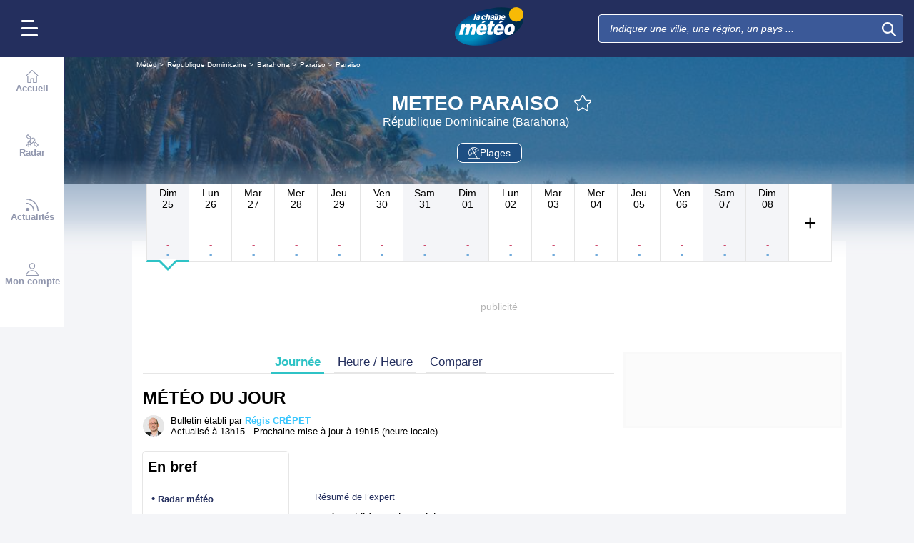

--- FILE ---
content_type: text/html; charset=UTF-8
request_url: https://www.lachainemeteo.com/meteo-republique-dominicaine/ville-74633/previsions-meteo-paraiso-aujourdhui
body_size: 36807
content:
<!DOCTYPE html>
<html lang="fr">
<head>
                
    <meta charset="utf-8"/>
    <meta name="viewport" content="width=device-width, initial-scale=1, maximum-scale=2, interactive-widget=resizes-content"/>


        <link rel="preload" href="https://www.lachainemeteo.com/build/main_redesign.ee60c2d9a16b83fb6705.css" as="style" fetchpriority="high"/>

    <link rel="preload" href="https://cdn.appconsent.io/loader.js" as="script"/>
    <link rel="preload" href="https://cdn.hubvisor.io/wrapper/01BYK28ENND8X5G8K0AJ2DPK9E/hubvisor-lcm.js" as="script"/>

        <link rel="preconnect" href="https://c.client-context.hubvisor.io"/>

        
        
        <link rel="preconnect" href="https://securepubads.g.doubleclick.net">

        
                        
                

        <link rel="preload" href="https://www.lachainemeteo.com/build/forecast_redesign.88f788393fab3a825ac2.css" as="style"/>
    <link rel="preload"
          href="https://static5.mclcm.net/lcm2018/int/author/regis-crepet_30x30.jpg"
          as="image"
          imageSrcSet="https://static5.mclcm.net/lcm2018/int/author/regis-crepet_30x30.jpg 30w,
        https://static5.mclcm.net/lcm2018/int/author/regis-crepet_60x60.jpg 60w,
        https://static5.mclcm.net/lcm2018/int/author/regis-crepet_90x90.jpg 90w,
        https://static5.mclcm.net/lcm2018/int/author/regis-crepet_105x105.jpg 105w,
        https://static5.mclcm.net/lcm2018/int/author/regis-crepet_120x120.jpg 120w"
          type="image/jpeg"
          imagesizes="30px">


    <title>Meteo Paraiso - République Dominicaine (Barahona) : Prévisions Meteo GRATUITE à 15 jours - La Chaîne Météo</title>
<meta name="description" lang="fr" content="Meteo Paraiso - République Dominicaine (Barahona) &amp;#x263c; Longitude : -71.17 Latitude : 17.99 Altitude : 9m &amp;#x2600; La République Dominicaine fait partie des ..."/>
<meta name="robots" content="index, follow"/>
<link rel="canonical" href="https://www.lachainemeteo.com/meteo-republique-dominicaine/ville-74633/previsions-meteo-paraiso-aujourdhui"/>
      <link rel="alternate" href="https://www.lachainemeteo.com/meteo-republique-dominicaine/ville-74633/previsions-meteo-paraiso-aujourdhui" hreflang="fr" />
    <link rel="alternate" href="https://www.lachainemeteo.ca/meteo-republique-dominicaine/ville-74633/previsions-meteo-paraiso-aujourdhui" hreflang="fr-ca" />
    <link rel="alternate" href="https://www.lachainemeteo.be/meteo-republique-dominicaine/ville-74633/previsions-meteo-paraiso-aujourdhui" hreflang="fr-be" />
    <link rel="alternate" href="https://www.lachainemeteo.ch/meteo-republique-dominicaine/ville-74633/previsions-meteo-paraiso-aujourdhui" hreflang="fr-ch" />
    <link rel="alternate" href="https://www.weathercrave.com/weather-forecast-dominican-republic/city-74633/weather-forecast-paraiso-today" hreflang="x-default" />
    <link rel="alternate" href="https://www.weathercrave.co.uk/weather-forecast-dominican-republic/city-74633/weather-forecast-paraiso-today" hreflang="en-gb" />
    <link rel="alternate" href="https://www.weathercrave.ca/weather-forecast-dominican-republic/city-74633/weather-forecast-paraiso-today" hreflang="en-ca" />
    <link rel="alternate" href="https://www.meteoconsult.es/tiempo-republica-dominicana/ciudad-74633/previsiones-tiempo-paraiso-hoy" hreflang="es" />
    <link rel="alternate" href="https://www.meteoconsult.it/meteo-repubblica-dominicana/citta-74633/previsioni-meteo-paraiso-oggi" hreflang="it" />




<meta property="og:site_name" content="La Chaîne Météo"/>
<meta property="og:title" content="Meteo Paraiso - République Dominicaine (Barahona) : Prévisions Meteo GRATUITE à 15 jours - La Chaîne Météo"/>
<meta property="og:type" content="website"/>
<meta property="og:url" content="https://www.lachainemeteo.com/meteo-republique-dominicaine/ville-74633/previsions-meteo-paraiso-aujourdhui"/>
<meta property="og:description" content="Meteo Paraiso - République Dominicaine (Barahona) &#x263c; Longitude : -71.17 Latitude : 17.99 Altitude : 9m &#x2600; La République Dominicaine fait partie des ..."/>
    <meta property="og:image"
          content="https://static1.mclcm.net/iod/images/v2/69/citytheque/localite_104_146/1200x630_80_300_000000x10x0.jpg"/>

<meta name="twitter:card" content="summary"/>
<meta name="twitter:site" content="@lachainemeteo"/>
<meta name="twitter:title" content="Meteo Paraiso - République Dominicaine (Barahona) : Prévisions Meteo GRATUITE à 15 jours - La Chaîne Météo"/>
<meta name="twitter:description" content="Meteo Paraiso - République Dominicaine (Barahona) &#x263c; Longitude : -71.17 Latitude : 17.99 Altitude : 9m &#x2600; La République Dominicaine fait partie des ..."/>

    <meta name="twitter:image" content="https://static1.mclcm.net/iod/images/v2/69/citytheque/localite_104_146/1200x600_80_300_000000x10x0.jpg"/>

    <meta property="fb:app_id" content="263364420578"/>

<script type="application/ld+json">
    {
        "@context": "http://schema.org",
        "@type": "Organization",
        "name": "La Chaîne Météo",
        "url": "https://www.lachainemeteo.com/meteo-france/previsions-meteo-france-aujourdhui",
        "logo":
        {
            "@context": "http://schema.org",
            "@type": "ImageObject",
            "url": "https://static5.mclcm.net/lcm2018/fr/common/logo.png"
        }
    }

</script>

    <script type="application/ld+json">
        {
            "@context": "http://schema.org",
            "@type": "Place",
            "name": "Paraiso"
            ,
            "geo":
            {
                "@context": "http://schema.org",
                "@type": "GeoCoordinates",
                "latitude": "17.9901",
                "longitude": "-71.1652",
                "elevation": "9"
                            }
                    }

    </script>









    <script>
        

        window.lcm = {};
        window.googletag = window.googletag || {cmd: []};

        window.logMeasure = () => {
};
window.logMeasureEnd = () => {
};
window.stopMeasurements = () => {
};


const builtFilesMap = new Map([['menu_core', 'https://www.lachainemeteo.com/build/menu_core.fb9ca6f53ce358e1a2d1.js'],['panel_manager', 'https://www.lachainemeteo.com/build/panel_manager.2e0cbb888fded360441e.js'],['menu_client', 'https://www.lachainemeteo.com/build/menu_client.e6f7f783152e10b0adb8.js'],['menu_small', 'https://www.lachainemeteo.com/build/menu_small.218d0e08a9e17796974e.js'],['popin', 'https://www.lachainemeteo.com/build/popin.72634c394f352a36920b.js'],['popin_store', 'https://www.lachainemeteo.com/build/popin_store.3e33f643d4103bf7e4aa.js'],['slider_store', 'https://www.lachainemeteo.com/build/slider_store.31b5fc2b0f5305ffde3a.js'],['cookies', 'https://www.lachainemeteo.com/build/cookies.3ef71970b4b16e2eb6f2.js'],['share', 'https://www.lachainemeteo.com/build/share.18d4d459d4bcfb086379.js'],['favorite', 'https://www.lachainemeteo.com/build/favorite.6a3c97d4c2aafdde3db3.js'],['user', 'https://www.lachainemeteo.com/build/user.5f7aa7b3735304d1ae9b.js'],['shortcut', 'https://www.lachainemeteo.com/build/shortcut.2f0cc7b0092917dca66d.js'],['bookmark', 'https://www.lachainemeteo.com/build/bookmark.18c1bd0445e6c4659a81.js'],['slider', 'https://www.lachainemeteo.com/build/slider.c410a0d69d67397d582f.js'],['historical', 'https://www.lachainemeteo.com/build/historical.0dbe5280551188c16285.js'],['video', 'https://www.lachainemeteo.com/build/video.2d192a55acb42b5daeb6.js'],['alert', 'https://www.lachainemeteo.com/build/alert.395967d9f5ec93b69eb2.js'],['fonts', 'https://www.lachainemeteo.com/build/fonts.ae73283ac0c7667fe16b.js'],['device', 'https://www.lachainemeteo.com/build/device.3af0138b6fbbd68e6a2b.js'],['perf_client', 'https://www.lachainemeteo.com/build/perf_client.9ee097c91f1d974ae928.js'],['autocomplete', 'https://www.lachainemeteo.com/build/autocomplete.75dbc15609bd675ce6d0.js'],['autocomplete_header', 'https://www.lachainemeteo.com/build/autocomplete_header.3ff865a383818d56735c.js'],['autocomplete_section', 'https://www.lachainemeteo.com/build/autocomplete_section.a7cb17f18eaabd4562df.js'],['timetable', 'https://www.lachainemeteo.com/build/timetable.0f0db569653bf55a50f2.js'],['reporter', 'https://www.lachainemeteo.com/build/reporter.aa20337c3d1e2053f534.js'],['video_news', 'https://www.lachainemeteo.com/build/video_news.b56281473f87560846a8.js'],['meteomail', 'https://www.lachainemeteo.com/build/meteomail.7ee4f0213b8bfddc3ec5.js'],['top_poi', 'https://www.lachainemeteo.com/build/top_poi.0926c62f2263b00e6847.js'],['geo_history', 'https://www.lachainemeteo.com/build/geo_history.e8182ab77ad6a0015deb.js'],['top_section', 'https://www.lachainemeteo.com/build/top_section.2ac87af0a963e82c84a1.js'],['top_section_abroad', 'https://www.lachainemeteo.com/build/top_section_abroad.5f581e6111e2bc2e68bf.js'],['top_section_main_place', 'https://www.lachainemeteo.com/build/top_section_main_place.e1157c7cd11de2a570b0.js'],['main_video', 'https://www.lachainemeteo.com/build/main_video.c36c51f8e119e9e380a6.js'],['serie_video', 'https://www.lachainemeteo.com/build/serie_video.2db18b4fa379e622df68.js'],['near_cities_forecast', 'https://www.lachainemeteo.com/build/near_cities_forecast.9ae7e1ff45b4900a2863.js'],['live_core', 'https://www.lachainemeteo.com/build/live_core.5da167fa27827d45c555.js'],['live_5min', 'https://www.lachainemeteo.com/build/live_5min.95838bec756d1afeb032.js'],['live_graph', 'https://www.lachainemeteo.com/build/live_graph.232b659f25296e8de125.js'],['live_nav', 'https://www.lachainemeteo.com/build/live_nav.09dd8a5ad8346c8dddcc.js'],['edito_health', 'https://www.lachainemeteo.com/build/edito_health.c34788a2b19e1c1fa8f5.js'],['edito_beach', 'https://www.lachainemeteo.com/build/edito_beach.2640cf6b0e9b31e01867.js'],['edito_climate', 'https://www.lachainemeteo.com/build/edito_climate.b93fe52bb53cbd60ae8f.js'],['climate_info', 'https://www.lachainemeteo.com/build/climate_info.daa1144d8a9a09baed29.js'],['comparator_info', 'https://www.lachainemeteo.com/build/comparator_info.16f571412525932fe723.js'],['edito_live', 'https://www.lachainemeteo.com/build/edito_live.ee6ab40449af91e5b9bc.js'],['ias', 'https://www.lachainemeteo.com/build/ias.a438a7ea70ec35b40c1b.js'],['gam', 'https://www.lachainemeteo.com/build/gam.d6edf3add739768f5096.js'],['cmp', 'https://www.lachainemeteo.com/build/cmp.8efb28212bb3e362470a.js'],['ppid', 'https://www.lachainemeteo.com/build/ppid.b5948df9f31e32057107.js'],['oneplusx', 'https://www.lachainemeteo.com/build/oneplusx.2cd5bde319a541983478.js'],['mc_lcm_map', 'https://www.lachainemeteo.com/build/mc_lcm_map.a017605a77bbf3fb100d.js'],['user_agent', 'https://www.lachainemeteo.com/build/user_agent.e0f288e54dedc0043f1d.js'],['weather_news', 'https://www.lachainemeteo.com/build/weather_news.0005a5460a026f62c12d.js'],['log_ajax', 'https://www.lachainemeteo.com/build/log_ajax.8ec0ab058c33fcef77b0.js'],['refresh', 'https://www.lachainemeteo.com/build/refresh.2c8fddcd7643e275cc46.js'],['profile_user', 'https://www.lachainemeteo.com/build/profile_user.5e959935197272509847.js'],['favorites_user', 'https://www.lachainemeteo.com/build/favorites_user.a6bf6d1455ff34663bc4.js'],['meteomails_user', 'https://www.lachainemeteo.com/build/meteomails_user.31d6cfe0d16ae931b73c.js'],['pictures_user', 'https://www.lachainemeteo.com/build/pictures_user.eecfe4692482c6d2546d.js'],['subscriptions_user', 'https://www.lachainemeteo.com/build/subscriptions_user.4dd4ae2966201cecb814.js'],['means_payment_user', 'https://www.lachainemeteo.com/build/means_payment_user.b483766fab8156d2fd63.js'],['login_user', 'https://www.lachainemeteo.com/build/login_user.0e2b4965098c096a4b85.js'],['paypal', 'https://www.lachainemeteo.com/build/paypal.636aade3c06812f8eabd.js'],['form_element', 'https://www.lachainemeteo.com/build/form_element.8ba7974840f6ca1e84b1.js'],['check_password', 'https://www.lachainemeteo.com/build/check_password.07935509f85d72a05939.js'],['collapse_list', 'https://www.lachainemeteo.com/build/collapse_list.8106d888b1eade1e686f.js'],['top_beach', 'https://www.lachainemeteo.com/build/top_beach.a67995d53a461a77d7c9.js'],['dataset_filter_items', 'https://www.lachainemeteo.com/build/dataset_filter_items.d146ddcac36a662fe5d2.js'],['description_serie', 'https://www.lachainemeteo.com/build/description_serie.7cd52cdb791e70debf4c.js'],['media_reporter', 'https://www.lachainemeteo.com/build/media_reporter.f8280eb0bbe08ca228db.js'],['popin_vip_teaser', 'https://www.lachainemeteo.com/build/popin_vip_teaser.f468ae69a9d4577a7c55.js'],['utiq', 'https://www.lachainemeteo.com/build/utiq.a5e03dccb82810a0757a.js'],['webcam', 'https://www.lachainemeteo.com/build/webcam.b00e053832f7d5b45506.js'],['table_hover', 'https://www.lachainemeteo.com/build/table_hover.094d6d0777f9099b9bff.js'],['table_scroll', 'https://www.lachainemeteo.com/build/table_scroll.310af745c1e6a1fb851e.js'],['remarkable_phenomena', 'https://www.lachainemeteo.com/build/remarkable_phenomena.cc26cc7e2e319a9dff0e.js'],['legendTrip', 'https://www.lachainemeteo.com/build/legendTrip.a119126e5fb4740db7a5.js'],['vod', 'https://www.lachainemeteo.com/build/vod.772af801a9cee9a47211.js'],['hour_by_hour_day', 'https://www.lachainemeteo.com/build/hour_by_hour_day.d3ff3230067a1d73b6da.js'],['mails_user', 'https://www.lachainemeteo.com/build/mails_user.bd28b2b067b552f3f0c5.js'],['popin_mails_user', 'https://www.lachainemeteo.com/build/popin_mails_user.8e86f9b7133ace150c49.js'],['alertmail', 'https://www.lachainemeteo.com/build/alertmail.7ee4f0213b8bfddc3ec5.js'],['flash', 'https://www.lachainemeteo.com/build/flash.015222fcaa2ce78c822f.js'],['menu_alert', 'https://www.lachainemeteo.com/build/menu_alert.3b46339c9079d1358bf4.js'],['health', 'https://www.lachainemeteo.com/build/health.d4b7e161ca2b65178a49.js']]);
class BuiltFilesAccessor {
    #a;

    constructor(e) {
        this.#a = e ?? new Map
    }

    getFileName(e) {
        let s = this.#a.get(e);
        if (!s) throw Error(`Can't find "${e}" in built list.`);
        return s
    }
}const filesAccessor = new BuiltFilesAccessor(builtFilesMap);builtFiles = {getFileName: filesAccessor.getFileName.bind(filesAccessor)};class FetchWrapper {
    #a = window.location.href;
    #b = window.location.origin;

    async fetch(e, t = {}) {
        let s = new URL(e, this.#a), n = s.origin !== this.#b, o = {mode: "cors", ...t},
            r = new Headers(o.headers || {}), a = (o.method || "GET").toUpperCase(), h = s.toString(),
            i = void 0 !== o.json,
            c = r.has("Content-Type") && r.get("Content-Type")?.toLowerCase().startsWith("application/json");
        (i || c) && (r.set("Content-Type", "application/json"), i && (o.body = JSON.stringify(o.json), delete o.json)), n ? i || c ? (o.headers = r, "GET" !== a && console.debug("[lcm.fetch] Cross-origin complex request may trigger CORS preflight:", h)) : o.headers = new Headers(o.headers || {}) : (r.set("X-Requested-With", "XMLHttpRequest"), o.headers = r), o.headers = r;
        let p = await fetch(h, o);
        if (!p.ok) {
            let d = p.statusText ? ` (${p.statusText})` : "";
            throw Error(`Fetch error: ${p.status}${d} for URL ${h}`)
        }
        return p
    }
}const fetchInstance = new FetchWrapper;window.lcm.fetch = fetchInstance.fetch.bind(fetchInstance);class Logger {
    static #a = {success: 1, add: 1, info: 1, user: 1, deprecated: 2, warning: 2, error: 3, errorLog: 4};
    static #b = {
        success: {str: "s", c: "#292929", bgc: "#6BEC7C"},
        add: {str: "a", c: "#292929", bgc: "#6BEC7C"},
        info: {str: "i", c: "#292929", bgc: "#00b0b0"},
        user: {str: "u", c: "#fff", bgc: "#a00"},
        deprecated: {str: "d", c: "#fff", bgc: "#ed7d04"},
        warning: {str: "w", c: "#fff", bgc: "#ed7d04"},
        error: {str: "e", c: "#fff", bgc: "#f00"},
        errorLog: {str: "e", c: "#fff", bgc: "#f00"}
    };
    #c;
    #d = JSON.parse(sessionStorage.getItem("logDebugEnabled")) || !1;
    #e;

    constructor(e, r) {
        this.#c = e, this.#e = r, !1 === this.#d && /log/.test(new URLSearchParams(window.location.search).get("extra")) && (sessionStorage.setItem("logDebugEnabled", 1), this.#d = !0)
    }

    log({module: e, type: r = "info", data: g = []}) {
        let o = Logger.#a[r] || 0;
        if (!this.#d && o < this.#c) return;
        let c = Logger.#b[r], t = new Date,
            l = `${t.getHours()}:${t.getMinutes()}:${t.getSeconds()}.${t.getMilliseconds()}`,
            a = [`%c${l}%c${e}%c${c.str}`, "color: #000; padding: 1px 3px; border-radius: 3px 0 0 3px; background: #cecece;", "color: #fff; padding: 1px 3px; border-radius: 3px 0 0 3px; background: #0000bd;", `color: ${c.c}; padding: 1px 3px; border-radius: 0 3px 3px 0; background: ${c.bgc};`];
        console.log.apply(console, a.concat(g)), o >= this.#c && this.#f({module: e, data: g, type: r})
    }

    #f({module: e, data: r, type: g}) {
        try {
            window.lcm && window.lcm.logAjax && "function" == typeof window.lcm.logAjax.log ? window.lcm.logAjax.log({
                url: window.location.href,
                module: e,
                type: g,
                data: JSON.stringify(r),
                ua: navigator.userAgent,
                logUrl: this.#e
            }) : console.error("LogAjax module not ready.")
        } catch (o) {
            console.error("Problem while logging to ajax:", o)
        }
    }
}const loggerInstance = new Logger(
            4,
            'https://www.lachainemeteo.com/ajax/log'
);
_log = ({module, type = 'info', data = []}) => {
    loggerInstance.log({module, type, data});
};class Evt {
    #a = new Set;
    #b = "lcmc_";
    version = "2.0.0";

    listen(e, t) {
        this.#a.has(e) ? t() : document.addEventListener(this.#b + e, t, {once: !0})
    }

    dispatch(e) {
        "function" == typeof _log && _log({module: "Evt", type: "success", data: e}), this.#a.add(e);
        let t = new Event(this.#b + e);
        document.dispatchEvent(t)
    }
}window.evt = new Evt, document.addEventListener("DOMContentLoaded", () => {
    window.evt.dispatch("DOMContentLoaded")
});class ScriptLoader {
    #a = {};

    loadScript(e) {
        let r;
        try {
            r = builtFiles.getFileName(e)
        } catch (t) {
            console.error("Error fetching built filename:", t, e);
            return
        }
        if (e in this.#a) return;
        this.#a[e] = !0;
        let a = document.createElement("script");
        a.async = !0, a.src = r;
        let d = /\.min$/.test(e) ? `${e.slice(0, -4)}Loaded` : `${e}Loaded`;
        a.onload = () => {
            window.evt.dispatch(d)
        }, a.onerror = () => {
            console.error("Error loading file:", e, r), delete this.#a[e]
        }, document.head.appendChild(a)
    }
}const loaderInstance = new ScriptLoader;window.loadScriptBuild = loaderInstance.loadScript.bind(loaderInstance);const isHoverEnable = () => !window.matchMedia("(any-hover: none)").matches;window.isHoverEnable = () => !window.matchMedia("(any-hover: none)").matches;class Breakpoint {
    #a = [{id: "xxxl", mediaQuery: "(min-width: 2530px)"}, {id: "xxl", mediaQuery: "(min-width: 1440px)"}, {
        id: "xl",
        mediaQuery: "(min-width: 1280px)"
    }, {id: "l", mediaQuery: "(min-width: 1000px)"}, {id: "m", mediaQuery: "(min-width: 768px)"}, {
        id: "s",
        mediaQuery: "(min-width: 576px)"
    }, {id: "xs", mediaQuery: "(min-width: 360px)"}, {id: "xxs", mediaQuery: "(min-width: 320px)"}];
    #b = null;
    #c = 50;
    #d;

    constructor() {
        this.#d = this.#a[this.#a.length - 1].id
    }

    #e() {
        !this.#b && (this.#b = setTimeout(() => {
            this.#f(), this.#b = null
        }, this.#c))
    }

    #f(e = !1) {
        let i = this.#d;
        for (let t of this.#a) if (window.matchMedia(t.mediaQuery).matches) {
            i = t.id;
            break
        }
        let r = this.#d;
        this.#d = i, !1 === e && r !== this.#d && (document.dispatchEvent(new CustomEvent("breakpointChange", {
            detail: {
                size: this.#d,
                previous: r
            }
        })), document.dispatchEvent(new CustomEvent(`breakpoint${i.toUpperCase()}`, {detail: {size: this.#d}})))
    }

    load() {
        let e = e => {
            e.preventDefault(), this.#e()
        };
        window.addEventListener("resize", e, !1), window.addEventListener("orientationchange", e, !1), this.#f(!0), evt.dispatch("breakpoint")
    }

    getCurrent() {
        return this.#d
    }
}(() => {
    let e = new Breakpoint;
    window.lcm.breakpoint = e, e.load()
})();class Lazyload {
    #a = null;

    #b(target) {
        let functionPath = target.dataset.onload;
        if (functionPath) try {
            let func = window[functionPath] || eval(`window.${functionPath}`);
            "function" == typeof func ? func.call(target) : console.error(`Lazyload: Function not found or non-callable: ${functionPath}`, target)
        } catch (e) {
            console.error(`Lazyload: Error executing ${functionPath}`, e, target)
        }
    }

    #c = (a, t) => {
        a.forEach(a => {
            if (!a.isIntersecting) return;
            let e = a.target;
            e.dataset.srcset && (e.srcset = e.dataset.srcset), e.dataset.src && (e.src = e.dataset.src), e.dataset.poster && (e.poster = e.dataset.poster), e.dataset.onload && (e.dataset.evt ? evt.listen(e.dataset.evt, () => {
                this.#b(e)
            }) : this.#b(e)), e.classList.remove("lazyload"), _log({
                module: "lazyload",
                data: e
            }), e.classList.add("lazyloaded"), t.unobserve(e)
        })
    };

    constructor() {
        evt.listen("DOMContentLoaded", () => {
            this.checkLazyload()
        }), evt.dispatch("lazyload")
    }

    addLazyload(a) {
        let t = {
            threshold: a.dataset.threshold ? parseFloat(a.dataset.threshold) : 0,
            rootMargin: a.dataset.margin || "0px"
        };
        a.dataset.root && (t.root = document.getElementById(a.dataset.root) || null);
        let e = new IntersectionObserver(this.#c, t);
        e.observe(a)
    }

    checkLazyload() {
        document.querySelectorAll(".lazyload").forEach(a => {
            this.addLazyload(a)
        })
    }
}window.lcm.lazyload = new Lazyload;class Device {
    static #a = "mobile";
    static #b = "tablet";
    static #c = "desktop";
    #d = "";

    constructor() {
        this.load(), "" === this.#d && this.#e(), _log({
            module: "Device",
            type: "info",
            data: {deviceType: this.getDeviceType()}
        })
    }

    load() {
        evt.listen("breakpoint", () => {
            this.#e(), _log({
                module: "Device",
                type: "info",
                data: {deviceType: this.getDeviceType()}
            }), evt.dispatch("deviceType")
        })
    }

    getDeviceType() {
        return this.#d
    }

    isMobile() {
        return this.#d === Device.#a
    }

    isTablet() {
        return this.#d === Device.#b
    }

    isDesktop() {
        return this.#d === Device.#c
    }

    #e() {
        let e = window.lcm.breakpoint.getCurrent(), i;
        i = ["xxs", "xs", "s"].includes(e) ? Device.#a : "m" !== e || window.isHoverEnable() ? Device.#c : Device.#b, this.#d = i
    }
}window.lcm.device = new Device;class NodeSize {
    #a = new Map;
    #b = new Map;

    listen(e) {
        if (!e) return console.error("nodeSize : can't find node"), Promise.reject(Error("Node not found"));
        if (this.#a.has(e)) return this.#a.get(e);
        let t = new Promise(t => {
            let s = new ResizeObserver(i => {
                let n = i[0].contentRect, r = {width: n.width, height: n.height};
                s.unobserve(e), this.#b.delete(e), t(r)
            });
            this.#b.set(e, s), s.observe(e)
        });
        return this.#a.set(e, t), t
    }
}window.nodeSize = new NodeSize;document.addEventListener("DOMContentLoaded", () => {
    loadScriptBuild('log_ajax');
});(() => {
        class CmpShort {

        constructor() {
            this._uuid = null;
        }

        _setCookieSession(name, value) {
            _log({module: 'CMP', data: ['set cookie', name, value]});
            const domain = '.lachainemeteo.com';
            const path = '/';
            let data = value;
            const date = new Date();
            date.setTime(date.getTime() + (364 * 86400000));
            document.cookie = name + '=' + data
                + '; domain=' + domain
                + '; expires=' + date.toUTCString()
                + '; path=' + path;
        }

        _getCookieSession(name) {
            _log({module: 'CMP', data: `get cookie : ${name}`});
            const oRegex = new RegExp('[; ]?' + name + '=([^;]*)');
            return ((' ' + document.cookie).match(oRegex)) ? RegExp["$1"] : null;
        }

        getUuid() {
            return this._uuid;
        }

        _setCmpUuid() {
            let cmp_uuid = this._getCookieSession('cmp_v2_uuid');
            _log({module: 'CMP', data: `cmp_uuid : ${cmp_uuid}`});
            if (cmp_uuid === null) {
                cmp_uuid = `cmp${((new Date()).getTime() + Math.random())}`;
                _log({module: 'CMP', data: `cmp_uuid : ${cmp_uuid}`});
                this._setCookieSession('cmp_v2_uuid', cmp_uuid);
            }

            this._uuid = cmp_uuid;
        }

                load() {
            this._setCmpUuid();
        }
    }

    window.lcm.cmpShort = new CmpShort();
    window.lcm.cmpShort.load();

    window.loadCmpScripts = () => {
                window.configSFBXAppConsent = {
            appKey: 'e2486122\u002Dc57c\u002D4f0f\u002Daee5\u002Dfbdf7f3b2704',
            forceGDPRApplies: true,
            uuid: window.lcm.cmpShort.getUuid(),
            callbacks: {
                init: (error, state) => {
                    _log({module: "CMP", data: [state, error]})
                },
                show: (error) => {
                    if (error !== null) {
                        _log({module: "CMP", data: ["show", error], type: 'warning'})
                    }
                },
                listener: (tcData, success) => {
                    if (tcData !== null) {
                        _log({module: "CMP", data: [tcData.eventStatus]})
                    }

                    evt.listen('cmpLoaded', () => {
                        window.lcm.cmp.check(tcData, success)
                    });
                }
            }
        };
                logMeasure('cmp', 'file');
        const sCMP = document.createElement('script');
        sCMP.src = 'https://cdn.appconsent.io/loader.js';
        sCMP.async = true;
        document.head.appendChild(sCMP);
        sCMP.onload = () => {
            logMeasureEnd('cmp', 'file');
            _log({module: 'CMP', type: 'success', data: 'cmp.js tier loaded'});
            evt.dispatch('cmpScriptTierLoaded');
        };

                            loadScriptBuild('cmp');
        
    };

            loadCmpScripts();
        
evt.listen('cmpLoaded', () => {
    window.lcm.cmp.setConfig({
        appKey: 'e2486122\u002Dc57c\u002D4f0f\u002Daee5\u002Dfbdf7f3b2704',
        domain: '.lachainemeteo.com',
        isPrem: false,
        isConnected:         false  ,
        customPopinCss: 'https://www.lachainemeteo.com/build/popin_redesign.8c31510475db1202fb9f.css',
        subscribeUrl: 'https://www.lachainemeteo.com/videos-meteo/streaming',
        loginUrl: 'https://www.lachainemeteo.com/sign-in',
        textes: {
            subscription: {
                title: `Naviguer\u0020sur\u0020le\u0020site\u0020La\u0020Cha\u00EEne\u0020M\u00E9t\u00E9o`,
                message: `Vous avez choisi de refuser les cookies, notamment ceux concernant la publicité personnalisée.
                            <br /><br />
                            La publicité permet de proposer gratuitement des prévisions élaborées par une équipe de météorologues professionnels, des bulletins vidéos et autres contenus exclusifs.
                            <br /><br />
                            Nous vous proposons donc d'accéder au site gratuitement en acceptant les cookies, ou de vous abonner à nos services, à vous de voir ;-)
                `,
                buttons: [
                    'Je\u0020m\u0027abonne',
                    'Je\u0020change\u0020d\u0027avis\u0020et\u0020j\u0027accepte\u0020les\u0020cookies',
                    'D\u00E9j\u00E0\u0020abonn\u00E9\u0020\u003F\u0020Je\u0020me\u0020connecte',
                ]
            }
        }
    });
    window.lcm.cmp.load();
});    
})();(() => {
    class GamPlacement {
        getInstance() {
            return new GamPlacement();
        }

        constructor() {
            this.invCode = null;
            this.slotName = null;
            this.tag = null;
            this.sizes = null;
            this.isAtf = null;
            this.refreshActive = null;
            this.refreshDelay = null;
            this.refreshCurrent = null;
            this.refreshVisible = null;
            this.target = null;
            this.slot = null;
            this.targeting = null;
        }
    }

    window.lcm.newGamPlacement = new GamPlacement();

    window.lcm.gamConfig = {
        targeting: [],
        gamSlots: {
            desktop: [],
            tablet: [],
            mobile: []
        },
        readyDiv: [],
        closeAd: {}
    };

    window.lcm.ads = {};

    class Slot {
        constructor() {
            this._idGam = null;
            this._idDom = null;
            this._bp = null;
            this._invCode = null;
        }

        setIdGam(v) {
            this._idGam = v;
        }

        setIdDom(v) {
            this._idDom = v;
        }

        setBp(v) {
            this._bp = v;
        }

        setInvCode(v) {
            this._invCode = v;
        }
    }

    class SlotCollection {
        constructor() {
            this.currentBreakpoint = null;
            this.allowedCollection = {};
            this.currentCollection = {};
        }

        setConfig(gamConfig) {
            gamConfig.readyDiv.forEach(div => {
                div.display_bp.forEach(bp => {
                    if (!this.allowedCollection[bp]) {
                        this.allowedCollection[bp] = {};
                    }
                    if (!this.allowedCollection[bp][div.tag]) {
                        this.allowedCollection[bp][div.tag] = [];
                    }
                    let obj = new Slot();
                    obj.setIdGam(div.tag);
                    obj.setIdDom(div.target);
                    obj.setBp(bp);


                    let device = this._getDeviceByBreakpoint(bp);

                    let gamPlacement = null;
                    for (let k = 0; k < gamConfig.gamSlots[device].length; k++) {
                        if (gamConfig.gamSlots[device][k].slotName === div.tag) {
                            gamPlacement = gamConfig.gamSlots[device][k];
                            break;
                        }
                    }
                    if (gamPlacement !== null) {
                        obj.setInvCode(gamPlacement.invCode);
                    }
                    this.allowedCollection[bp][div.tag].push(obj);

                });

            });
            return this;
        }

        run(breakpoint) {

            this.currentBreakpoint = breakpoint;
            this.currentCollection = this.allowedCollection[this.currentBreakpoint];

            _log({module: 'SlotCollection', data: [`run`, {'allowedCollection': this.allowedCollection}]});

            return this;
        }

        getSlotsByGamId() {
            return this.currentCollection;
        }

        _getDeviceByBreakpoint(bp) {
            let device = 'desktop';
            if (['xxs', 'xs', 's'].indexOf(bp) !== -1) {
                device = 'mobile';
            } else if (['m'].indexOf(bp) !== -1) {
                device = 'tablet';
            }
            return device;
        }

        addSlotVideo(videoConfig, targetId) {
            ['l', 'm', 's', 'xl', 'xs', 'xxs', 'xxl', 'xxxl'].forEach(bp => {
                if (!this.allowedCollection[bp]) {
                    this.allowedCollection[bp] = {};
                }
                let device = this._getDeviceByBreakpoint(bp);

                if (!this.allowedCollection[bp][videoConfig[device].idGam]) {
                    this.allowedCollection[bp][videoConfig[device].idGam] = [];
                }

                let obj = new Slot();
                obj.setBp(bp);
                obj.setInvCode(videoConfig[device]['invCode']);
                obj.setIdGam(videoConfig[device].idGam);
                obj.setIdDom(targetId);

                this.allowedCollection[bp][videoConfig[device].idGam].push(obj);
            });


        }
    }

    window.lcm.ads.slotCollection = new SlotCollection();

    class Keywords {
        constructor() {
            this._currentDevice;
            this._globals = [];
            this._globalsPrebid = [];
            this._globals1PlusX = [];
            this._slots = {};//by device
            this._videos = {};

            this.setDevice(this._getBreakpointDevice(window.lcm.breakpoint.getCurrent()));
        }

        setDevice(name) {
            _log({module: 'Keyword', data: ['set device', name]});
            this._currentDevice = name;
        }

        setGlobals(arr) {
            _log({module: 'Keyword', data: ['set globals', arr]});
            this._globals = this._globals.concat(arr);
        }

        setGlobalsPrebid(obj) {
            _log({module: 'Keyword', data: ['set globals prebid', obj]});
            for (let k in obj) {
                this._globalsPrebid.push({key: k, value: obj[k]});
            }
        }

        setGlobals1PlusX(obj) {
            _log({module: 'Keyword', data: ['set globals 1PlusX', obj]});
            for (let k in obj) {
                this._globals1PlusX.push({key: k, value: obj[k]});
            }
        }
        _initSlot(slotName) {
            if (!this._slots[this._currentDevice]) {
                this._slots[this._currentDevice] = {};
            }
            if (!this._slots[this._currentDevice][slotName]) {
                this._slots[this._currentDevice][slotName] = [];
            }
        }

        delSlot(slotName) {
            this._initSlot(slotName);
            this._slots[this._currentDevice][slotName] = [];
        }

        setSlot(slotName, obj) {
            _log({module: 'Keyword', data: ['set slot', slotName, obj]});
            this._initSlot(slotName);
            for (let k in obj) {
                this._slots[this._currentDevice][slotName].push({key: k, value: obj[k]});
            }
        }

        getGlobals() {//call depuis gam
            return this._globals;
        }

        getGlobalsPrebid() {//call depuis ias
            return this._globalsPrebid;
        }

        // TODO use for HBV only 1plusX et ctx1plusx
        getGlobals1PlusX() {
            return this._globals1PlusX;
        }
        getBySlotName(slotName) {
            _log({module: 'Keyword', data: ['get by slot name', slotName]});
            try {
                const test = this._slots[this._currentDevice][slotName];
                if (test === undefined) {
                    throw 'slotName not found';
                }
                return test;
            } catch (e) {
                return [];
            }
        }

        getKwValue(slotName, keyName) {
            const kwList = this.getBySlotName(slotName);
            let kwValue = '';
            if (kwList) {
                const kwObj = kwList.filter(x => x.key === keyName);
                if (kwObj.length) {
                    kwValue = kwObj[0].value;
                }
            }
            return kwValue;
        }

        setVideoKw(videoName, str) {
            this._videos[videoName] = str;
        }

        getVideoKw(videoName) {
            _log({module: 'Keyword', data: ['get video KW', videoName]});
            try {
                const test = this._videos[videoName];
                if (test === undefined) {
                    throw 'videoName not found';
                }
                return test;
            } catch (e) {
                return '';
            }
        }

        _getBreakpointDevice(breakpoint) {
            let device = null;
            if (['xxs', 'xs', 's'].indexOf(breakpoint) !== -1) {
                device = 'mobile';
            } else if (['m'].indexOf(breakpoint) !== -1) {
                device = 'tablet';
            } else if (['l', 'xl', 'xxl', 'xxxl'].indexOf(breakpoint) !== -1) {
                device = 'desktop';
            }
            return device;
        }

    }

    window.lcm.ads.keywords = new Keywords();

    window.Hubvisor = window.Hubvisor || {cmd: []};


})();
// UTIQ


// Force Host

window.dataLayer = window.dataLayer || [];
window.Utiq = window.Utiq || {};
window.Utiq.config = {
    listeners: {
        onEligibilityChecked: ({ isEligible }) => {
            if (isEligible) {
                _log({module: 'Utiq', data: 'User is eligible', type: 'info'});
                addUtiqLinkRedesign();
            } else {
                _log({module: 'Utiq', data: 'User is not eligible', type: 'info'});
            }
        },
        onConsentManagerStatusChanged: ({ status }) => {
            handleConsentStatusChange(status);
        },
        onIdsAvailable: ({ mtid }) => {
            _log({module: 'Utiq', data: 'Ids are available', type: 'info'});
            window.lcm.cmp.setUtiqMartechPass(mtid);
            _log({module: 'Utiq', data: 'lefigaro syncIds utiq', type: 'info'});
            ope("lefigaro", "syncIds", [`utiq:${mtid}`]);
        }
    }
};

evt.listen('cmpAccepted', () => {
    loadScriptBuild('utiq');
});

evt.listen('utiqLoaded', () => {
    if ( window.lcm.cmp !== 'undefined') {
        if (window.lcm.cmp.getAllConsents()) {
            window.lcm.utiq.updateVisits();
            if (window.lcm.utiq.getNbVisits() > 1) {
                (() => {
                    const s = document.createElement("script");
                    s.type = 'text/javascript';
                    s.src = "https://utiq.lachainemeteo.com/utiqLoader.js";
                    s.onload = () => {
                        _log({
                            module: 'Utiq',
                            data: {msg: "Utiq Script added", cmpAllConsents: window.lcm.cmp.getAllConsents(), nbVisits: window.lcm.utiq.getNbVisits()}
                        });
                        evt.dispatch('utiq_tier_loaded');
                    };
                    s.onerror = () => {
                        console.error("Failed to load Utiq script.");
                    };

                    document.head.appendChild(s);
                })();
            }
        } else {
            _log({
                module: 'Utiq',
                data: {
                    msg: "Utiq can't be launch before accepted CMP",
                    cmpAllConsents: window.lcm.cmp.getAllConsents(),
                    nbVisits: window.lcm.utiq.getNbVisits()
                }
            });
        }
    }
});

const addUtiqLinkRedesign = () => {
    let utiqLink = document.getElementById('leadUtiqLink');
    if (!utiqLink) {
        let linksElt = document.querySelector("#footer .sitemap");
        if (linksElt) {
            let utiqItem = document.createElement("li");
            let utiqLink = document.createElement("a");

            utiqLink.id = 'leadUtiqLink';
            utiqLink.classList.add('link');
            utiqLink.href = "https\u003A\/\/www.lachainemeteo.com\/services\u002Dmeteo\/info\/utiq";
            utiqLink.text = "G\u00E9rer\u0020Utiq";

            utiqItem.classList.add('item');
            utiqItem.insertAdjacentElement('beforeend', utiqLink);
            linksElt.insertAdjacentElement("beforeend", utiqItem);
        }
    }
};

const handleConsentStatusChange = (status) => {
    _log({module: 'Utiq', data: {consent: status}, type: 'info'});
    window.dataLayer = window.dataLayer || [];
    window.dataLayer.push({
        event: 'ga_event',
        'ga_event.category': 'utiq',
        'ga_event.action': 'consentStatusChanged',
        'ga_event.label': status
    });
};

evt.listen('DOMContentLoaded', () => {
    if (document.cookie.indexOf("utiq_consent_status") > 0) {
        addUtiqLinkRedesign();
    }
});

loadScriptBuild('oneplusx');
evt.listen('oneplusxLoaded', () => {

    evt.listen('cmpScriptTierLoaded', () => {
        logMeasure('onePlusX', 'display');
        window.lcm.onePlusX.load();
    });
});

(() => {
    class Hubvisor {

        constructor() {
            this._hubvisor_firstLoad = true;
            this._hubvisor_request_timeout = 6E3;
            this._hubvisor_display_timeout = null;
            this._hubvisor_video_timeout = null;
            this._video_enable = false;
            this.chronos = {
                logDisplaySent:true,
                logVideoSent:true,
                display:{
                    start:performance.now(),
                    end:performance.now()
                },
                video:{
                    start:performance.now(),
                    end:performance.now()
                },
                script:{
                    start:performance.now(),
                    end:performance.now()
                }
            };
                                                                                }


        load() {
            logMeasure('hubvisor-display-all', 'display');
            if (this._video_enable) {
                logMeasure('hubvisor-instream-all', 'display');
            }

            this._loadScript();
            this._loadEvents();
        }

        _loadEvents() {
            _log({module: 'Hubvisor', type: 'success', data: 'hubvisor _loadEvents'});
            evt.listen('onePlusX_keywords', () => {
                window.Hubvisor.cmd.push(() => {
                    _log({module: 'Hubvisor', type: 'success', data: 'hubvisor CMD queue is ok'});
                    window['Hubvisor']('ready', null, () => {
                        _log({module: 'Hubvisor', type: 'success', data: 'hubvisor ready'});
                        this._setInvcodeForHubvisor();

                        logMeasure('hubvisor-tcf', 'display');


                        window.__tcfapi('addEventListener', 2, (tcData, success) => {
                            _log({module: 'Hubvisor', type: 'success', data: ['hubvisor tcf', tcData]});

                            if (tcData.eventStatus === 'tcloaded' || tcData.eventStatus === 'useractioncomplete') {
                                logMeasureEnd('hubvisor-tcf', 'display');
                                logMeasure('hubvisor-cmp-display', 'display');
                                if (this._video_enable) {
                                    logMeasure('hubvisor-cmp-instream', 'display');
                                }


                                this._hbvDisplayTimeout();

                                if (this._video_enable) {
                                    this._hbvVideoTimeout();
                                }

                            }
                        });

                        this._callDisplayForHubvisor();

                        if (this._video_enable) {
                            // TODO check etranger
                            this._callVideoForHubvisor();
                        }
                    });
                });
            });
        }

        _hbvDisplayTimeout() {
            this._hubvisor_display_timeout = setTimeout(() => {
                if(!this.chronos.logDisplaySent) {
                    this.chronos.logDisplaySent = true;
                    this.chronos.display.end = performance.now();
                    evt.listen('log_ajaxLoaded', () => {
                        window.lcm.logAjax.log({
                            url: window.location.href,
                            module: 'hubvisor',
                            infos: {
                                type: 'display',
                                state: 'timeout',
                                timings: {
                                    script: Math.round(this.chronos.script.end - this.chronos.script.start),
                                    display: Math.round(this.chronos.display.end - this.chronos.display.start)
                                }
                            },
                            ua: navigator.userAgent
                        });
                    });
                }
                _log({module: 'Hubvisor', type: 'warning', data: 'hubvisor request display timeout'});

                evt.listen('gamLoaded', () => {
                    window.lcm.gam.validatePrebid('hubvisor');
                });

                logMeasureEnd('hubvisor-display', 'timeout');
            }, this._hubvisor_request_timeout);
        }

        _hbvVideoTimeout() {
            this._hubvisor_video_timeout = setTimeout(() => {
                if(!this.chronos.logVideoSent) {
                    this.chronos.logVideoSent = true;
                    this.chronos.video.end = performance.now();
                    evt.listen('log_ajaxLoaded', () => {
                        window.lcm.logAjax.log({
                            url: window.location.href,
                            module: 'hubvisor',
                            infos: {
                                type: 'instream',
                                state: 'timeout',
                                timings: {
                                    script: Math.round(this.chronos.script.end - this.chronos.script.start),
                                    video: Math.round(this.chronos.video.end - this.chronos.video.start)
                                }
                            },
                            ua: navigator.userAgent
                        });
                    });
                }
                _log({module: 'Hubvisor', type: 'warning', data: 'hubvisor request video timeout'});
                evt.dispatch('hubvisor_stopWaitForBids');
                logMeasureEnd('hubvisor-instream', 'timeout');
            }, this._hubvisor_request_timeout);
        }

        _loadScript() {
            this.chronos.script.start = performance.now();
            _log({module: 'Hubvisor', type: 'success', data: 'hubvisor.js start loaded'});
            logMeasure('hubvisor', 'file');
            const script = document.createElement('script');
            script.src = 'https://cdn.hubvisor.io/wrapper/01BYK28ENND8X5G8K0AJ2DPK9E/hubvisor-lcm.js';
            script.async = true;
            document.head.appendChild(script);
            script.onload = () => {
                this.chronos.script.end = performance.now();
                logMeasureEnd('hubvisor', 'file');
                _log({module: 'Hubvisor', type: 'success', data: 'hubvisor.js tier loaded'});
            };
        }

        _getTargetingForHubvisor() {
                        let globalFormated = {};
            let globalList = window.lcm.ads.keywords.getGlobals();
            globalList.forEach((item) => {
                globalFormated[item.key] = item.value;
            });

            let global1PlusXList = window.lcm.ads.keywords.getGlobals1PlusX();
            global1PlusXList.forEach((item) => {
                globalFormated[item.key] = item.value;
            });
            _log({
                module: 'Hubvisor',
                type: 'success',
                data: {msg: 'hubvisor targeting (keywords)', 'kw': globalFormated}
            });

            return globalFormated;
        }

        _setInvcodeForHubvisor() {
            const invCodes = [];

            let targeting = this._getTargetingForHubvisor();

            let slotsByGamId = window.lcm.ads.slotCollection.getSlotsByGamId();
            for (let gamId in slotsByGamId) {
                slotsByGamId[gamId].forEach((slot) => {
                    
                    // HBV object {invcode:string,targeting:{}}
                    invCodes.push({invcode: slot._invCode, targeting: targeting});
                                    });
            }

            this._setInvcodeForHubvisorGeneric(invCodes);
        }

        _setInCodesForRefresh(invCode) {
            const invCodes = [];
            let targeting = this._getTargetingForHubvisor();

            // HBV object {invcode:string,targeting:{}}
            invCodes.push({invcode: invCode, targeting: targeting});

            this._setInvcodeForHubvisorGeneric(invCodes);
        }

        _setInvcodeForHubvisorGeneric(invCodes) {
            _log({module: 'Hubvisor', data: [`_setInvcodeForHubvisorGeneric`, {'invCode': invCodes}]});
            window.Hubvisor.cmd.push(() => {
                window.Hubvisor('extra:set-invcodes', invCodes);
            });
        }


        _callDisplayForHubvisor() {
            this.chronos.display.start = performance.now();
            logMeasure('hubvisor-evt-display', 'display');
            logMeasure('hubvisor-display', 'timeout');
            _log({module: 'Hubvisor', data: ['Hubvisor call display ...']});


            // event execute bids
            window.Hubvisor('register-bids-handler', placements => {
                clearTimeout(this._hubvisor_display_timeout);
                this._hubvisor_display_timeout = null;
                if(!this.chronos.logDisplaySent) {
                    this.chronos.logDisplaySent = true;
                    this.chronos.display.end = performance.now();
                    evt.listen('log_ajaxLoaded', () => {
                        window.lcm.logAjax.log({
                            url: window.location.href,
                            module: 'hubvisor',
                            infos: {
                                type: 'display',
                                state: 'complete',
                                timings: {
                                    script: Math.round(this.chronos.script.end - this.chronos.script.start),
                                    display: Math.round(this.chronos.display.end - this.chronos.display.start)
                                }
                            },
                            ua: navigator.userAgent
                        });
                    });
                }

                _log({module: 'Hubvisor', data: ['Hubvisor display result', placements]});

                placements.forEach(({placementId, targetings}) => {
                    if (Object.entries(targetings).length) {
                        window.lcm.ads.keywords.delSlot(placementId);
                        window.lcm.ads.keywords.setSlot(placementId, targetings);

                        if (this._hubvisor_firstLoad === false) {
                            evt.listen('gamLoaded', () => {
                                window.lcm.gam.refreshTagBySlotName(placementId);
                            });
                        }

                    }
                });
                logMeasureEnd('hubvisor-cmp-display', 'display');
                logMeasureEnd('hubvisor-evt-display', 'display');
                logMeasureEnd('hubvisor-display-all', 'display');

                if (this._hubvisor_firstLoad === true) {
                    evt.listen('gamLoaded', () => {
                        window.lcm.gam.validatePrebid('hubvisor');
                    });
                }
                this._hubvisor_firstLoad = false;

            });


        }

        _callVideoForHubvisor() {
            this.chronos.video.start = performance.now();
            logMeasure('hubvisor-instream', 'timeout');
            logMeasure('hubvisor-evt-instream', 'display');
            _log({module: 'Hubvisor', data: ['Hubvisor call video ...']});


            window.Hubvisor('instream:on-bids-ready', bids => {
                clearTimeout(this._hubvisor_video_timeout);
                this._hubvisor_video_timeout = null;

                if(!this.chronos.logVideoSent) {
                    this.chronos.logVideoSent = true;
                    this.chronos.video.end = performance.now();
                    evt.listen('log_ajaxLoaded', () => {
                        window.lcm.logAjax.log({
                            url: window.location.href,
                            module: 'hubvisor',
                            infos: {
                                type: 'instream',
                                state: 'complete',
                                timings: {
                                    script: Math.round(this.chronos.script.end - this.chronos.script.start),
                                    video: Math.round(this.chronos.video.end - this.chronos.video.start)
                                }
                            },
                            ua: navigator.userAgent
                        });
                    });
                }
                _log({module: 'Hubvisor', data: ['Hubvisor instream result', bids]});

                bids.players.forEach(player => {
                    window.lcm.ads.keywords.setVideoKw(player.playerId, player.queryFragment.trim());
                });

                evt.listen('cmpAccepted', () => {
                    evt.dispatch('hubvisor_stopWaitForBids');
                });

                logMeasureEnd('hubvisor-cmp-instream', 'display');
                logMeasureEnd('hubvisor-evt-instream', 'display');
                logMeasureEnd('hubvisor-instream-all', 'display');
            });


        }

        hubvisorRefreshTag(slot) {
            // slot de gam (nouveau invCode)
            this._setInCodesForRefresh(slot.invCode);

            // execute event hubvisor  "register-bids-handler"
                        window.Hubvisor('refresh', [slot.slotName]);
        }


        enableVideo() {
            this._video_enable = true;
        }
    }

    window.lcm.ads.hubvisor = new Hubvisor();
})();

            evt.listen('cmpAllConsentsAccepted', () => {
        ((s, t, a, y, twenty, two) => {
            s.Stay22 = s.Stay22 || {};
    // Just fill out your configs here
            s.Stay22.params = {
                aid: "meteoconsult",
                excludes: ["vrbo", "booking", "expedia", "tripadvisor", "hotelscombined", "hotelscom"],
                deepStruct: []
            };

            // Leave this part as-is;
            twenty = t.createElement(a);
            two = t.head;
            twenty.async = 1;
            twenty.src = y;
            two.appendChild(twenty);
        })(window, document, "script", "https://scripts.stay22.com/letmeallez.js");
    });

        window.wls = {
    options: {
        list: {id: "lachainemeteo"},
        stats: {trackingId: "UA-75588349-1"}
    }
};
evt.listen('cmp', () => {
    s = document.createElement('script');
    s.src = 'https://static-lists.linternaute.com/wls/wls.js';
    document.head.appendChild(s);
    s.onload = () => {
        window.googletag.cmd.push(() => {
            if (typeof wls !== 'undefined' && typeof wls.getData !== 'undefined') {
                wls.getData(
                    'isWhitelisted',
                    null,
                    function (result) {
                        var desadblock = result ? '1' : '0';
                        googletag.pubads().setTargeting('ccm_whitelist', desadblock);
                                            }
                );
            }
        });
    };
});
    </script>


    <link rel="preload" href="//static5.mclcm.net/lcm2018/fonts/nunito_sans_v8/regular.woff2" as="font"
          type="font/woff2" crossorigin
          onload="evt.listen('scriptFonts', () => { window.lcm.fonts.subsetFontLoaded(); });"
          fetchpriority="high"
    >

                                                                    <script>
        loadScriptBuild('fonts');
        evt.listen('fontsLoaded', () => {
            window.lcm.fonts.setDomain('static5.mclcm.net/lcm2018/fonts');
            window.lcm.fonts.load();
        });
    </script>


                    <script>
    var dataLayer = [{
        'site':`La chaîne météo (lachainemeteo.com)`,
        'environnement':`production`,        
        'support':'',        
        'websiteVersion':'',
        'level1':`previsions`,
        'level2':`villes`,
        'level3':`paraiso_null_dom`,
        'idType':`101`,
        'idPays':`146`,
        'namePays':`République Dominicaine`,
        'idRegion':`2873`,
        'nameRegion':`Barahona`,
        'idDpt':`8262`,
        'nameDpt':`Paraíso`,
        'idEntite':`74633`,
        'echeance':`J0`,        
        'source':(function () { try { let val = ((window.location.hash).substring(1)); return val.substring(0, 149); } catch (e) { return ''; } })(),
        'siteLanguage':`fr_FR`,
        'pageCategory':``,        
        'userAgent':(function () { try { let val = (navigator.userAgent); return val.substring(0, 149); } catch (e) { return ''; } })(),
        'userStatus':`non abonné`,
        'adblocks':``,
        'sessionType':``,
        'idArticle':``,
        'subscriptionContentType':`gratuit`,
        'estCANAL':`non`
    }];

    
    
    evt.listen('deviceType', function () {
        try {
            let val = (window.lcm.device.getDeviceType());
            dataLayer.push({'support': val.substring(0, 149)});
        } catch (e) {
            console.log('DataLayer Error ['+e.message+']');
        }
    });
    evt.listen('deviceType', function () {
        try {
            let val = (window.lcm.device.getDeviceType());
            dataLayer.push({'websiteVersion': val.substring(0, 149)});
        } catch (e) {
            console.log('DataLayer Error ['+e.message+']');
        }
    });    _log({module:'DataLayer', type:'info', data:{
        'DataLayer': dataLayer
    }})
    function loadGTM() {
        (function (w, d, s, l, i) {
            w[l] = w[l] || [];
            w[l].push({'gtm.start': new Date().getTime(), event: 'gtm.js'});
            var f = d.getElementsByTagName(s)[0], j = d.createElement(s), dl = l != 'dataLayer' ? '&l=' + l : '';
            j.async = true;
            j.src = 'https://www.googletagmanager.com/gtm.js?id=' + i + dl;
            f.parentNode.insertBefore(j, f);
        })(window, document, 'script', 'dataLayer', 'GTM-TGN88WM');
    }
</script>
    <script>
        // evt.listen('cmpAccepted',()=>{
            loadGTM();
        // });
    </script>

    <script>
    (function(x,p,l,n,a,i) {
        a=p.createElement(l);a.async=!0;a.src=n;a.xpln=x;
        i=p.currentScript||p.getElementsByTagName(l)[0];i.parentNode.insertBefore(a,i);
    })({xid:'mediafigaro'},document,'script','https://cdn.xpln.tech/page.js');

    (function(x,p,l,n,a,i) {
        self.xpln_targeting=function(){};
        self.get_xpln_targeting=function(){};
        a=x.createElement(p);a.async=!0;
        a.src = l + 'mediafigaro' + '/'+location.hostname+
        '.js';
        i=x.currentScript||x.getElementsByTagName(p)[0];i.parentNode.insertBefore(a,i);
    })(document,'script','https://cdn.xpln.tech/');
</script>
    <script>
    const oneplusxInfos = {        'page_attr_pagecategory':`previsions`,
            'page_attr_level1':`previsions`,
            'page_attr_level2':`villes`,
            'page_attr_level3':`paraiso_null_dom`,
            'page_attr_tagname1':``,
            'page_attr_tagname2':``,
            'page_attr_tagname3':``,
            'page_attr_articleid':``,
            'page_attr_author':``,
            'page_attr_pays':`République Dominicaine`,
            'page_attr_region':`Barahona`,
            'page_attr_departement':`Paraíso`,
            'page_attr_montant':``,
            'page_attr_quantite':``,
            'page_attr_subscriptioncontentstate':``,
            'page_attr_subscriptioncontenttype':``,
            'page_attr_userstatus':`inconnu`,
            'page_attr_userstate':`non-connecte`,
            'page_attr_subscription':``,
            'page_attr_visitor_id':``,
            'type':`default`,
            'page_attr_url_path_1':`meteo-republique-dominicaine`,
            'page_attr_url_path_2':`ville-74633`,
            'page_attr_url_path_3':`previsions-meteo-paraiso-aujourdhui`,
            'page_attr_url_path_4':``,
            'page_attr_page_title':``,
            'page_attr_ctnt_qual':``,
            'page_attr_domain':`lachainemeteo.com`,
            'page_attr_full_domain':`www.lachainemeteo.com`,
            'page_attr_url_cleaned':`www.lachainemeteo.com/meteo-republique-dominicaine/ville-74633/previsions-meteo-paraiso-aujourdhui`,
            'page_attr_Seen-een':``,
            'page_attr_sourcesite':(function () { try { return document.referrer; } catch(e) {return ''; } })()
        };
</script>
        <script type="application/ld+json">
    {"@context":"http://schema.org","@type":"BreadcrumbList","itemListElement":[{"@type":"ListItem","position":1,"item":{"@id":"https://www.lachainemeteo.com/meteo-france/previsions-meteo-france-aujourdhui","name":"M\u00e9t\u00e9o"}},{"@type":"ListItem","position":2,"item":{"@id":"https://www.lachainemeteo.com/meteo-republique-dominicaine/pays-146/previsions-meteo-republique-dominicaine-aujourdhui","name":"R\u00e9publique Dominicaine"}},{"@type":"ListItem","position":3,"item":{"@id":"https://www.lachainemeteo.com/meteo-republique-dominicaine/region-2873/previsions-meteo-barahona-aujourdhui","name":"Barahona"}},{"@type":"ListItem","position":4,"item":{"@id":"https://www.lachainemeteo.com/meteo-republique-dominicaine/departement-8262/previsions-meteo-paraiso-aujourdhui","name":"Para\u00edso"}},{"@type":"ListItem","position":5,"item":{"@id":"https://www.lachainemeteo.com/meteo-republique-dominicaine/ville-74633/previsions-meteo-paraiso-aujourdhui","name":"Paraiso"}}]}
</script>
    
    
        <link rel="preload"
              imagesrcset="https://static1.mclcm.net/iod/images/v2/69/citytheque/localite_104_146/1024x285_80_300_000000x10x0.jpg 1024w"
              imagesizes="100vw"
              as="image"
              type="image/jpg"
              media="(min-width: 1000px)"
              fetchpriority="high"
        />

        <link rel="preload"
              imagesrcset="https://static1.mclcm.net/iod/images/v2/69/citytheque/localite_104_146/1000x285_80_300_000000x10x0.jpg 1000w"
              imagesizes="100vw"
              as="image"
              type="image/jpg"
              media="(max-width: 999px) and (min-width: 750px)"
              fetchpriority="high"
        />

        <link rel="preload"
              imagesrcset="https://static1.mclcm.net/iod/images/v2/69/citytheque/localite_104_146/750x177_80_300_000000x10x0.jpg 750w, https://static1.mclcm.net/iod/images/v2/69/citytheque/localite_104_146/1500x354_80_300_000000x10x0.jpg 1500w"
              imagesizes="100vw"
              as="image"
              type="image/jpg"
              media="(max-width: 749px) and (min-width: 420px)"
              fetchpriority="high"
        />

                                                                        <link rel="preload"
              imagesrcset="https://static1.mclcm.net/iod/images/v2/69/citytheque/localite_104_146/420x177_80_300_000000x10x0.jpg 420w"
              imagesizes="100vw"
              as="image"
              type="image/jpg"
              media="(max-width: 419px)"
              fetchpriority="high"
        />

    

    <link rel="apple-touch-icon" sizes="120x120" href="https://static5.mclcm.net/lcm2018/fr/common/favicons/120_iPhone_retina.png"/>
<link rel="apple-touch-icon" sizes="152x152" href="https://static5.mclcm.net/lcm2018/fr/common/favicons/152_iPad_retina.png"/>
<link rel="apple-touch-icon" sizes="167x167" href="https://static5.mclcm.net/lcm2018/fr/common/favicons/167_iPad_pro.png"/>
<link rel="apple-touch-icon" sizes="180x180" href="https://static5.mclcm.net/lcm2018/fr/common/favicons/180_iPhone_6_plus.png"/>

<link rel="icon" type="image/png" sizes="32x32" href="https://static5.mclcm.net/lcm2018/fr/common/favicons/32_taskbar_shortcut_icon.png"/>
<link rel="icon" type="image/png" sizes="96x96" href="https://static5.mclcm.net/lcm2018/fr/common/favicons/96_desktop_shortcut_icon.png"/>
<link rel="icon" type="image/png" sizes="16x16" href="https://static5.mclcm.net/lcm2018/fr/common/favicons/16_browser_favicon.png"/>

<link rel="icon" type="image/png" sizes="128x128" href="https://static5.mclcm.net/lcm2018/fr/common/favicons/128_chrome_webstore_icon.png"/>
<link rel="icon" type="image/png" sizes="196x196" href="https://static5.mclcm.net/lcm2018/fr/common/favicons/196_android_chrome_icon.png"/>
<link rel="icon" type="image/png" sizes="228x228" href="https://static5.mclcm.net/lcm2018/fr/common/favicons/228_opera_coast_icon.png"/>

<link rel="icon" type="image/png" sizes="70x70" href="https://static5.mclcm.net/lcm2018/fr/common/favicons/70_windows.png"/>
<link rel="icon" type="image/png" sizes="270x270" href="https://static5.mclcm.net/lcm2018/fr/common/favicons/270_windows.png"/>
<link rel="icon" type="image/png" sizes="310x310" href="https://static5.mclcm.net/lcm2018/fr/common/favicons/310_310_windows.png"/>
<link rel="icon" type="image/png" sizes="310x150" href="https://static5.mclcm.net/lcm2018/fr/common/favicons/310_150_windows.png"/>


    

                <script>
                        window.lcm.gamConfig.readyDiv.push({
    tag: 'habillage',
    target: 'arche',
    display_bp:["xxs","xs","s","m","l","xl","xxl","xxxl"]
});
            window.lcm.gamConfig.readyDiv.push({
    tag: 'mban_atf',
    target: 'mban_atf',
    display_bp:["xxs","xs","s","m"]
});            window.lcm.gamConfig.readyDiv.push({
    tag: 'mban_atf',
    target: 'mban_atf\u002Dxl',
    display_bp:["l","xl","xxl","xxxl"]
});            window.lcm.gamConfig.readyDiv.push({
    tag: 'pave_atf',
    target: 'atf_desktop',
    display_bp:["l","xl","xxl","xxxl"]
});            window.lcm.gamConfig.readyDiv.push({
    tag: 'pave_atf',
    target: 'pave_btf_small',
    display_bp:["xxs","xs","s","m"]
});            window.lcm.gamConfig.readyDiv.push({
    tag: 'pave_btf',
    target: 'pave_btf_large',
    display_bp:["l","xl","xxl","xxxl"]
});

            
window.lcm.gamConfig.closeAd.ico = '<svg class="icon icon-Close " aria-hidden="true" ><use xlink:href="/images/int/svg/icons-v1.1.29.svg#close" /></svg>';
window.lcm.gamConfig.closeAd.label = 'Fermer';
window.lcm.gamConfig.closeAd.popin = {
    buttonLabel: 'D\u00E9couvrir',
    url: 'https://www.lachainemeteo.com/videos-meteo/streaming'
};
window.lcm.gamConfig.interstitial = {"mobile":"\/31695825\/lachainemeteo\/webmobile_smartphone_nos\/smartphone_fr_lachainemeteo_localites_special"};



window.lcm.gamConfig.targeting.push({key: 'lg', value: '-fr-'});
window.lcm.gamConfig.targeting.push({key: 'cont', value: '-9-'});
window.lcm.gamConfig.targeting.push({key: 'pays', value: '-146-'});
window.lcm.gamConfig.targeting.push({key: 'rgn', value: '-2873-'});
window.lcm.gamConfig.targeting.push({key: 'dpt', value: '-8262-'});
window.lcm.gamConfig.targeting.push({key: 'entite', value: '-74633-'});
window.lcm.gamConfig.targeting.push({key: 'type', value: '-101-'});
window.lcm.gamConfig.targeting.push({key: 'echeance', value: '-0-'});

let placement;
placement = window.lcm.newGamPlacement.getInstance();
                        placement.invCode = 'desktop_fr_lachainemeteo_lachainemeteo_special';
                                    placement.slotName = 'habillage';
                                    placement.tag = '\/31695825\/lachainemeteo\/web_desktop_nos\/desktop_fr_lachainemeteo_localites_special';
                        placement.sizes = [[2,1],[2,2],[1800,1000]];
                             placement.isAtf = true;
                                     placement.refreshActive = false;
                                     placement.refreshDelay = 0;
                                     placement.refreshCurrent = 0;
                                     placement.refreshVisible = 0;
                                    placement.target = '';
                                    placement.slot = '';
                        placement.targeting = [];
    window.lcm.gamConfig.gamSlots.desktop.push(placement);
placement = window.lcm.newGamPlacement.getInstance();
                        placement.invCode = 'desktop_fr_lachainemeteo_localites_mban_atf';
                                    placement.slotName = 'mban_atf';
                                    placement.tag = '\/31695825\/lachainemeteo\/web_desktop_nos\/desktop_fr_lachainemeteo_localites_mban_atf';
                        placement.sizes = [[1,1],[5,5],[728,90],[970,250],[1000,90],[1000,200],[1000,260],[1000,300]];
                             placement.isAtf = true;
                                     placement.refreshActive = true;
                                     placement.refreshDelay = 15;
                                     placement.refreshCurrent = 0;
                                     placement.refreshVisible = 0;
                                    placement.target = '';
                                    placement.slot = '';
                        placement.targeting = [];
    window.lcm.gamConfig.gamSlots.desktop.push(placement);
placement = window.lcm.newGamPlacement.getInstance();
                        placement.invCode = 'desktop_fr_lachainemeteo_localites_pave_atf';
                                    placement.slotName = 'pave_atf';
                                    placement.tag = '\/31695825\/lachainemeteo\/web_desktop_nos\/desktop_fr_lachainemeteo_localites_pave_atf';
                        placement.sizes = [[300,250],[300,600]];
                             placement.isAtf = true;
                                     placement.refreshActive = true;
                                     placement.refreshDelay = 15;
                                     placement.refreshCurrent = 0;
                                     placement.refreshVisible = 0;
                                    placement.target = '';
                                    placement.slot = '';
                        placement.targeting = [];
    window.lcm.gamConfig.gamSlots.desktop.push(placement);
placement = window.lcm.newGamPlacement.getInstance();
                        placement.invCode = 'desktop_fr_lachainemeteo_localites_pave_btf';
                                    placement.slotName = 'pave_btf';
                                    placement.tag = '\/31695825\/lachainemeteo\/web_desktop_nos\/desktop_fr_lachainemeteo_localites_pave_btf';
                        placement.sizes = [[1,1],[300,250]];
                             placement.isAtf = false;
                                     placement.refreshActive = true;
                                     placement.refreshDelay = 15;
                                     placement.refreshCurrent = 0;
                                     placement.refreshVisible = 0;
                                    placement.target = '';
                                    placement.slot = '';
                        placement.targeting = [];
    window.lcm.gamConfig.gamSlots.desktop.push(placement);

placement = window.lcm.newGamPlacement.getInstance();
                        placement.invCode = 'tablette_fr_lachainemeteo_localites_special';
                                    placement.slotName = 'habillage';
                                    placement.tag = '\/31695825\/lachainemeteo\/webmobile_tablette_nos\/tablette_fr_lachainemeteo_localites_special';
                        placement.sizes = [[2,1],[2,4]];
                             placement.isAtf = true;
                                     placement.refreshActive = false;
                                     placement.refreshDelay = 0;
                                     placement.refreshCurrent = 0;
                                     placement.refreshVisible = 0;
                                    placement.target = '';
                                    placement.slot = '';
                        placement.targeting = [];
    window.lcm.gamConfig.gamSlots.tablet.push(placement);
placement = window.lcm.newGamPlacement.getInstance();
                        placement.invCode = 'tablette_fr_lachainemeteo_localites_mban_atf';
                                    placement.slotName = 'mban_atf';
                                    placement.tag = '\/31695825\/lachainemeteo\/webmobile_tablette_nos\/tablette_fr_lachainemeteo_localites_mban_atf';
                        placement.sizes = [[1,1],[728,90],[728,91],[970,250],[970,251],[1000,90],[1000,200],[1000,201],[1000,250],[1000,260],[1000,261],[1000,300],[1000,301],[1000,91],[1600,451]];
                             placement.isAtf = true;
                                     placement.refreshActive = false;
                                     placement.refreshDelay = 0;
                                     placement.refreshCurrent = 0;
                                     placement.refreshVisible = 0;
                                    placement.target = '';
                                    placement.slot = '';
                        placement.targeting = [];
    window.lcm.gamConfig.gamSlots.tablet.push(placement);
placement = window.lcm.newGamPlacement.getInstance();
                        placement.invCode = 'tablette_fr_lachainemeteo_localites_pave_atf';
                                    placement.slotName = 'pave_atf';
                                    placement.tag = '\/31695825\/lachainemeteo\/webmobile_tablette_nos\/tablette_fr_lachainemeteo_localites_pave_atf';
                        placement.sizes = [[300,250],[300,600]];
                             placement.isAtf = true;
                                     placement.refreshActive = true;
                                     placement.refreshDelay = 15;
                                     placement.refreshCurrent = 0;
                                     placement.refreshVisible = 0;
                                    placement.target = '';
                                    placement.slot = '';
                        placement.targeting = [];
    window.lcm.gamConfig.gamSlots.tablet.push(placement);
placement = window.lcm.newGamPlacement.getInstance();
                        placement.invCode = 'tablette_fr_lachainemeteo_localites_pave_btf';
                                    placement.slotName = 'pave_btf';
                                    placement.tag = '\/31695825\/lachainemeteo\/webmobile_tablette_nos\/tablette_fr_lachainemeteo_localites_pave_btf';
                        placement.sizes = [[1,1],[300,250]];
                             placement.isAtf = false;
                                     placement.refreshActive = true;
                                     placement.refreshDelay = 15;
                                     placement.refreshCurrent = 0;
                                     placement.refreshVisible = 0;
                                    placement.target = '';
                                    placement.slot = '';
                        placement.targeting = [];
    window.lcm.gamConfig.gamSlots.tablet.push(placement);

placement = window.lcm.newGamPlacement.getInstance();
                        placement.invCode = 'smartphone_fr_lachainemeteo_localites_special';
                                    placement.slotName = 'habillage';
                                    placement.tag = '\/31695825\/lachainemeteo\/webmobile_smartphone_nos\/smartphone_fr_lachainemeteo_localites_special';
                        placement.sizes = [[2,1],[2,3]];
                             placement.isAtf = true;
                                     placement.refreshActive = false;
                                     placement.refreshDelay = 0;
                                     placement.refreshCurrent = 0;
                                     placement.refreshVisible = 0;
            window.lcm.gamConfig.gamSlots.mobile.push(placement);
placement = window.lcm.newGamPlacement.getInstance();
                        placement.invCode = 'smartphone_fr_lachainemeteo_localites_mban_atf';
                                    placement.slotName = 'mban_atf';
                                    placement.tag = '\/31695825\/lachainemeteo\/webmobile_smartphone_nos\/smartphone_fr_lachainemeteo_localites_mban_atf';
                        placement.sizes = [[320,50],[320,100],[300,50],[300,100],[1,1]];
                             placement.isAtf = true;
                                     placement.refreshActive = false;
                                     placement.refreshDelay = 0;
                                     placement.refreshCurrent = 0;
                                     placement.refreshVisible = 0;
            window.lcm.gamConfig.gamSlots.mobile.push(placement);
placement = window.lcm.newGamPlacement.getInstance();
                        placement.invCode = 'smartphone_fr_lachainemeteo_localites_pave_atf';
                                    placement.slotName = 'pave_atf';
                                    placement.tag = '\/31695825\/lachainemeteo\/webmobile_smartphone_nos\/smartphone_fr_lachainemeteo_localites_pave_atf';
                        placement.sizes = [[300,250],[371,660]];
                             placement.isAtf = true;
                                     placement.refreshActive = true;
                                     placement.refreshDelay = 15;
                                     placement.refreshCurrent = 0;
                                     placement.refreshVisible = 0;
            window.lcm.gamConfig.gamSlots.mobile.push(placement);
placement = window.lcm.newGamPlacement.getInstance();
                        placement.invCode = 'smartphone_fr_lachainemeteo_localites_pave_btf';
                                    placement.slotName = 'pave_btf';
                                    placement.tag = '\/31695825\/lachainemeteo\/webmobile_smartphone_nos\/smartphone_fr_lachainemeteo_localites_pave_btf';
                        placement.sizes = [[1,1],[300,250]];
                             placement.isAtf = false;
                                     placement.refreshActive = true;
                                     placement.refreshDelay = 15;
                                     placement.refreshCurrent = 0;
                                     placement.refreshVisible = 0;
            window.lcm.gamConfig.gamSlots.mobile.push(placement);



evt.listen('breakpoint',()=> {

    _log({module: 'Ads', data: `slotCollection setConfig + run(breakpoint)`});
    window.lcm.ads.slotCollection.setConfig(window.lcm.gamConfig).run(window.lcm.breakpoint.getCurrent());

    _log({module: 'Ads', data: `keyword setGlobals by config`});
    window.lcm.ads.keywords.setGlobals(window.lcm.gamConfig.targeting);

    _log({module: 'Ads', data: `hubvisor`});
        window.lcm.ads.hubvisor.load();

});


evt.listen('cmpAccepted', () => {
    logMeasure('gam-gpt', 'file');
    const script = document.createElement('script');
    script.async = true;
    script.src = '//securepubads.g.doubleclick.net/tag/js/gpt.js';
    document.head.appendChild(script);
    script.onload = () => {
        logMeasureEnd('gam-gpt', 'file');
        evt.dispatch('gam-gpt-loaded');
    }

        loadScriptBuild('gam');
    
    const extractMode = (param, paramName) => {
        _log({module: 'GAM', data: {[paramName]: param}, type: 'user'});
        try {
            let mode = param;
            if (paramName === 'extraParams') {
                const parts = param.split('[');
                if (parts[1]) {
                    mode = parts[1].split(']')[0];
                }
            }
            if (mode === '') throw 'empty string';
            _log({module: 'GAM', data: `testing mode ${mode}`, type: 'user'});
            window.lcm.gamConfig.testingMode = mode;
        } catch (e) {
            _log({module: 'GAM', data: `no mode found in "${param}". should be: gam[string] or mode=string`, type: 'warning'});
        }
    };

    const extraParams = new URLSearchParams(window.location.search).get('extra');
    const modeParams = new URLSearchParams(window.location.search).get('mode');
    if (extraParams) {
        extractMode(extraParams, 'extraParams');
    } else if (modeParams) {
        extractMode(modeParams, 'modeParams');
    }

    evt.listen('gamLoaded', () => {
        window.lcm.gam.setConfig(window.lcm.gamConfig);
                evt.listen('gamTargetAtfsReady', () => {
            evt.listen('prebidLoaded', () => {
                window.googletag.cmd.push(() => {
                    window.lcm.gam.createSlots();

                                        window.lcm.gam.runGam();
                                    });
            });
        });
        evt.dispatch('ads');
    });
});


evt.listen('cmpAccepted', () => {
    loadScriptBuild('ias');
});
        </script>

    
        <link rel="stylesheet" href="https://www.lachainemeteo.com/build/main_redesign.ee60c2d9a16b83fb6705.css" />

        <link rel="stylesheet" href="https://www.lachainemeteo.com/build/forecast_redesign.88f788393fab3a825ac2.css"/>

</head>
<body class="subset-font ">
<div class="background-interact"></div>


<header id="header" class="show-overlay">
    <div class="header-container">

        <div class="burger-container">
            <button id="menu" class="burger" aria-label="menu">
                <span class="icon-burger"></span>
                                <span class="alert-container">
                    <svg class="icon icon-MenuAlert " aria-hidden="true" ><use xlink:href="/images/int/svg/icons-v1.1.29.svg#menuAlert" /></svg>
                </span>
            </button>
        </div>

        <div class="logo">
            <a href="https://www.lachainemeteo.com/meteo-france/previsions-meteo-france-aujourdhui">
                <div class="img-container">
                                        <picture id="headerLogo">
                        <source class="img-fluid "
                                media="(min-width: 1000px)"

                                srcset="https://static5.mclcm.net/lcm2018/fr/common/logo.svg"
                                width="96"
                                height="54"
                        />
                        <img class="img-fluid "
                             src="https://static5.mclcm.net/lcm2018/fr/common/logo.svg"
                             width="70"
                             height="40"
                             alt="La Chaîne Météo"
                        />
                    </picture>
                </div>
            </a>
        </div>

        <div class="search-container">
                        <div class="search-input-container autocomplete" id="genericSearch">
                <form class="autocomplete-form" action="https://www.lachainemeteo.com/recherche-previsions-meteo" method="get" autocomplete="off">
                    <input type="search" name="q" class="autocomplete-field" disabled="true"
                           placeholder="Indiquer une ville, une région, un pays ..." required/>
                    <button class="search-submit" type="submit" aria-label="search submit">
                        <svg class="icon icon-Search " aria-hidden="true" ><use xlink:href="/images/int/svg/icons-v1.1.29.svg#search" /></svg>
                    </button>
                    <button class="search-aborted" type="button" aria-label="search aborted">
                        <svg class="icon icon-Close " aria-hidden="true" ><use xlink:href="/images/int/svg/icons-v1.1.29.svg#close" /></svg>
                    </button>
                </form>
            </div>
            <button id="mainSearch" class="magnifier" aria-label="search">
                <svg class="icon icon-Magnifier " aria-hidden="true" ><use xlink:href="/images/int/svg/icons-v1.1.29.svg#magnifier" /></svg>
            </button>
        </div>
    </div>

    <nav class="nav-overlay">
        <ul class="nav-list">
                            <li class="item nav-home ">
                    <a href="https://www.lachainemeteo.com/meteo-france/previsions-meteo-france-aujourdhui" data-target="">
                        <svg class="icon icon-MenuAccueilOff off" aria-hidden="true" ><use xlink:href="/images/int/svg/icons-v1.1.29.svg#menuAccueilOff" /></svg>
                                                    <svg class="icon icon-MenuAccueilOn on" aria-hidden="true" ><use xlink:href="/images/int/svg/icons-v1.1.29.svg#menuAccueilOn" /></svg>
                                                <span class="nav-title">
                                                            Accueil
                                                    </span>
                    </a>
                </li>
                            <li class="item nav-interactiveWeatherMap ">
                    <a href="https://www.lachainemeteo.com/carte-meteo/radar-de-pluie" data-target="">
                        <svg class="icon icon-MenuRadarOff off" aria-hidden="true" ><use xlink:href="/images/int/svg/icons-v1.1.29.svg#menuRadarOff" /></svg>
                                                    <svg class="icon icon-MenuRadarOn on" aria-hidden="true" ><use xlink:href="/images/int/svg/icons-v1.1.29.svg#menuRadarOn" /></svg>
                                                <span class="nav-title">
                                                            Radar
                                                    </span>
                    </a>
                </li>
                            <li class="item nav-news ">
                    <a href="https://actualite.lachainemeteo.com/actualite-meteo/toute-l-actualite-meteo" data-target="">
                        <svg class="icon icon-MenuActu " aria-hidden="true" ><use xlink:href="/images/int/svg/icons-v1.1.29.svg#menuActu" /></svg>
                                                <span class="nav-title">
                                                            Actualités
                                                    </span>
                    </a>
                </li>
                            <li class="item nav-account ">
                    <a href="https://www.lachainemeteo.com/mon-compte" data-target="">
                        <svg class="icon icon-MenuCompteOff off" aria-hidden="true" ><use xlink:href="/images/int/svg/icons-v1.1.29.svg#menuCompteOff" /></svg>
                                                    <svg class="icon icon-MenuCompteOn on" aria-hidden="true" ><use xlink:href="/images/int/svg/icons-v1.1.29.svg#menuCompteOn" /></svg>
                                                <span class="nav-title">
                                                            Mon compte
                                                    </span>
                    </a>
                </li>
                    </ul>
    </nav>

    <div class="grid-container container-fluid nav-container">
        <nav class="nav grid col-m-16" id="nav-bar">
            <div class="container-menu">
                <ul class="nav-list">
                                <li class="item nav-home">
                    <a href="https://www.lachainemeteo.com/meteo-france/previsions-meteo-france-aujourdhui" data-target="" >
                                                    <svg class="icon icon-MenuAccueilOff off" aria-hidden="true" ><use xlink:href="/images/int/svg/icons-v1.1.29.svg#menuAccueilOff" /></svg>
                                                <span class="nav-title">Accueil</span>
                    </a>
                                <li class="item nav-country">
                    <a href="https://www.lachainemeteo.com/meteo-france/pays-63/previsions-meteo-france-aujourdhui" data-target="" >
                                                    <svg class="icon icon-MenuFrance " aria-hidden="true" ><use xlink:href="/images/int/svg/icons-v1.1.29.svg#menuFrance" /></svg>
                                                <span class="nav-title">France</span>
                    </a>
                                <li class="item nav-interactiveWeatherMap">
                    <a href="https://www.lachainemeteo.com/carte-meteo/radar-de-pluie" data-target="" >
                                                    <svg class="icon icon-MenuRadarOff off" aria-hidden="true" ><use xlink:href="/images/int/svg/icons-v1.1.29.svg#menuRadarOff" /></svg>
                                                <span class="nav-title">Radar</span>
                    </a>
                                <li class="item nav-mountain">
                    <a href="https://www.lachainemeteo.com/meteo-montagne/previsions-meteo-montagne" data-target="" >
                                                    <svg class="icon icon-MenuMountain " aria-hidden="true" ><use xlink:href="/images/int/svg/icons-v1.1.29.svg#menuMountain" /></svg>
                                                <span class="nav-title">Montagne</span>
                    </a>
                                <li class="item nav-world">
                    <a href="https://www.lachainemeteo.com/meteo-monde/previsions-meteo-monde" data-target="" >
                                                    <svg class="icon icon-MenuWorld " aria-hidden="true" ><use xlink:href="/images/int/svg/icons-v1.1.29.svg#menuWorld" /></svg>
                                                <span class="nav-title">Monde</span>
                    </a>
                                <li class="item nav-trip">
                    <a href="https://voyage.lachainemeteo.com/meteo-voyage/ou-et-quand-partir" data-target="" >
                                                    <svg class="icon icon-MenuTrip " aria-hidden="true" ><use xlink:href="/images/int/svg/icons-v1.1.29.svg#menuTrip" /></svg>
                                                <span class="nav-title">Voyage</span>
                    </a>
                                <li class="item nav-beach">
                    <a href="https://www.lachainemeteo.com/meteo-plage/previsions-meteo-plage" data-target="" >
                                                    <svg class="icon icon-Beach " aria-hidden="true" ><use xlink:href="/images/int/svg/icons-location-v1.1.0.svg#beach" /></svg>
                                                <span class="nav-title">Plage</span>
                    </a>
                                <li class="item nav-marine">
                    <a href="https://marine.meteoconsult.fr" data-target="" target="_blank">
                                                    <svg class="icon icon-MenuMCM " aria-hidden="true" ><use xlink:href="/images/int/svg/icons-v1.1.29.svg#menuMCM" /></svg>
                                                <span class="nav-title">Marine <svg class="icon icon-ArrowLink " aria-hidden="true" ><use xlink:href="/images/int/svg/icons-v1.1.29.svg#arrowLink" /></svg></span>
                    </a>
                                <li class="item nav-streaming">
                    <a href="https://www.lachainemeteo.com/videos-meteo/streaming" data-target="" >
                                                    <svg class="icon icon-TvLive " aria-hidden="true" ><use xlink:href="/images/int/svg/icons-v1.1.29.svg#tv-live" /></svg>
                                                <span class="nav-title">La Chaîne Météo TV</span>
                    </a>
                                <li class="item nav-news">
                    <a href="https://actualite.lachainemeteo.com/actualite-meteo/toute-l-actualite-meteo" data-target="" >
                                                    <svg class="icon icon-MenuActu " aria-hidden="true" ><use xlink:href="/images/int/svg/icons-v1.1.29.svg#menuActu" /></svg>
                                                <span class="nav-title">Actualités</span>
                    </a>
                                <li class="item nav-videos">
                    <a href="https://www.lachainemeteo.com/videos-meteo/videos-la-chaine-meteo" data-target="" >
                                                    <svg class="icon icon-VideoClap " aria-hidden="true" ><use xlink:href="/images/int/svg/icons-v1.1.29.svg#video-clap" /></svg>
                                                <span class="nav-title">Vidéos</span>
                    </a>
                                <li class="item nav-reporter">
                    <a href="https://www.lachainemeteo.com/communaute-meteo/actualite-communaute-la-chaine-meteo" data-target="" >
                                                    <svg class="icon icon-Camera " aria-hidden="true" ><use xlink:href="/images/int/svg/icons-v1.1.29.svg#camera" /></svg>
                                                <span class="nav-title">Reporters</span>
                    </a>
                                <li class="item nav-account">
                    <a href="https://www.lachainemeteo.com/mon-compte" data-target="" >
                                                    <svg class="icon icon-MenuCompteOff off" aria-hidden="true" ><use xlink:href="/images/int/svg/icons-v1.1.29.svg#menuCompteOff" /></svg>
                                                <span class="nav-title">Mon compte</span>
                    </a>
                                <li class="item nav-connexion">
                    <a href="https://www.lachainemeteo.com/sign-in" data-target="" >
                                                    <svg class="icon icon-MenuCompteOff off" aria-hidden="true" ><use xlink:href="/images/int/svg/icons-v1.1.29.svg#menuCompteOff" /></svg>
                                                <span class="nav-title">Se connecter</span>
                    </a>
                                <li class="item nav-contact">
                    <a href="https://www.lachainemeteo.com/contact" data-target="" >
                                                    <svg class="icon icon-NewsletterOff " aria-hidden="true" ><use xlink:href="/images/int/svg/icons-v1.1.29.svg#newsletter-off" /></svg>
                                                <span class="nav-title">Nous contacter</span>
                    </a>
                            </ul>
                <div class="header-share">
                <div class="social-container">
                                        <button class="a-href" data-href="https://www.facebook.com/lameilleureinfometeo" rel="nofollow" data-target="_blank"><div class="bout4"><svg class="icon icon-Facebook " aria-hidden="true" ><use xlink:href="/images/int/svg/icons-v1.1.29.svg#facebook" /></svg></div></button>
                    <button class="a-href" data-href="https://twitter.com/LaChaineMeteo" rel="nofollow" data-target="_blank"><div class="bout4"><svg class="icon icon-Twitter " aria-hidden="true" ><use xlink:href="/images/int/svg/icons-v1.1.29.svg#twitter" /></svg></div></button>
                    <button class="a-href" data-href="https://www.instagram.com/lachainemeteo/" rel="nofollow" data-target="_blank"><div class="bout4"><svg class="icon icon-Instagram " aria-hidden="true" ><use xlink:href="/images/int/svg/icons-v1.1.29.svg#instagram" /></svg></div></button>
                    <button class="a-href" data-href="https://www.snapchat.com/add/lachainemeteo" rel="nofollow" data-target="_blank"><div class="bout4"><svg class="icon icon-Snapchat " aria-hidden="true" ><use xlink:href="/images/int/svg/icons-v1.1.29.svg#snapchat" /></svg></div></button>
                    <button class="a-href" data-href="https://www.tiktok.com/@lachainemeteofrance" rel="nofollow" data-target="_blank"><div class="bout4"><svg class="icon icon-Tiktok " aria-hidden="true" ><use xlink:href="/images/int/svg/icons-v1.1.29.svg#tiktok" /></svg></div></button>
                </div>
            </div>
            </div>
        </nav>
    </div>

    <div class="grid-container container-fluid search-nav-container">
        <nav class="nav grid col-m-16" id="nav-bar-search">
            <div id="resultContainerHeader" class="result-container">
                <div class="result-title">
                    <div class="section-title">Résultats</div>
                </div>
                <div class="autocomplete-results-block">
                    <ul id ="headerResult" class="autocomplete-results"></ul>
                    <div class="result-all-container">
                        <svg class="icon icon-Magnifier " aria-hidden="true" ><use xlink:href="/images/int/svg/icons-v1.1.29.svg#magnifier" /></svg>
                        <span class="result-all-title">Voir tous les résultats</span>
                    </div>
                    <div class="autocomplete-more">
                        <span id="autocomplete-more-label" class="autocomplete-more-label">VOUS NE TROUVEZ PAS VOTRE LIEU ?</span>
                        <div id="autocomplete-more-container" class="autocomplete-more-container">
                            <img data-src="https://static5.mclcm.net/lcm2018/int/menu/bckg_add_place_330x85.png"
                                 data-srcset="https://static5.mclcm.net/lcm2018/int/menu/bckg_add_place_330x85.png 330w,https://static5.mclcm.net/lcm2018/int/menu/bckg_add_place_660x170.png 660w"
                                 width="330"
                                 height="85"
                                 sizes="100vw"
                                 alt=""
                                 role="none"
                            />
                            <div class="autocomplete-more-btn">
                                <svg class="icon icon-SearchEdit " aria-hidden="true" ><use xlink:href="/images/int/svg/icons-v1.1.29.svg#searchEdit" /></svg>
                                <button id="btnMorePlace">Demander la création d’un lieu</button>
                            </div>
                        </div>
                        <div id="addPlaceHeader" class="add-place-header">
                        </div>
                    </div>
                </div>
            </div>
            <div id="underResultsContainer">
                <div class="geoloc-container">
                    <div class="geoloc-title">
                        Ma position
                    </div>
                    <a href="">
                        <div id="geolocContainerHeader" class="geoloc-content">
                            <div class="icon-container">
                                <svg class="icon icon-DirectionArrowSW " aria-hidden="true" ><use xlink:href="/images/int/svg/icons-forecast-v1.1.17.svg#direction-arrow-sw" /></svg>
                            </div>
                            <div class="text-content">
                                <span class="main-title"></span>
                                <span class="subtitle"></span>
                            </div>
                            <div class="last-icon">
                                <svg class="icon icon-ChevronRightBold " aria-hidden="true" ><use xlink:href="/images/int/svg/icons-v1.1.29.svg#angle-right-bold" /></svg>
                            </div>
                        </div>
                    </a>
                </div>
                <div id="historicalContainerHeader" class="historical-container">
                    <div class="historical-title">
                        <div class="section-title">Dernières Recherches</div>
                    </div>
                    <div class="historical-block">
                        <ul id="headerHistorical" class="historical-list"></ul>
                        <div class="historical-remove">
                            <svg class="icon icon-Trash " aria-hidden="true" ><use xlink:href="/images/int/svg/icons-v1.1.29.svg#trash" /></svg>
                            <span class="remove-title">Effacer mon historique</span>
                        </div>
                    </div>
                </div>
                <div id="favoriteContainerHeader" class="favorite-container show">
                    <div class="favorite-title a-href" data-href="https://www.lachainemeteo.com/mon-compte/favoris">
                        <div class="section-title">Favoris</div>
                    </div>
                    <div class="favorite-block">
                        <ul id="headerFavorite" class="favorite-list"></ul>
                        <div class="favorite-edit a-href"  data-href="https://www.lachainemeteo.com/mon-compte/favoris">
                            <svg class="icon icon-SearchEdit " aria-hidden="true" ><use xlink:href="/images/int/svg/icons-v1.1.29.svg#searchEdit" /></svg>
                            <span class="edit-title">Modifier mes favoris</span>
                        </div>
                    </div>
                </div>
                <div class="noconnect-favorite-container">
                    <span class="noconnect-favorite-label">Créez votre compte pour mémoriser vos favoris.</span>
                    <div class="noconnect-favorite-btn a-href" data-href="https://www.lachainemeteo.com/sign-in">Connectez-vous</div>
                </div>
            </div>
        </nav>
    </div>

</header>
<div id="header-margin"></div>


                                                                                                                                
        
<nav class="grid-container container-l breadcrumb-container">
    <ol class="grid col-16 breadcrumb">
                    <li><a href="https://www.lachainemeteo.com/meteo-france/previsions-meteo-france-aujourdhui">Météo</a></li>
                    <li><a href="https://www.lachainemeteo.com/meteo-republique-dominicaine/pays-146/previsions-meteo-republique-dominicaine-aujourdhui">République Dominicaine</a></li>
                    <li><a href="https://www.lachainemeteo.com/meteo-republique-dominicaine/region-2873/previsions-meteo-barahona-aujourdhui">Barahona</a></li>
                    <li><a href="https://www.lachainemeteo.com/meteo-republique-dominicaine/departement-8262/previsions-meteo-paraiso-aujourdhui">Paraíso</a></li>
                    <li><a href="https://www.lachainemeteo.com/meteo-republique-dominicaine/ville-74633/previsions-meteo-paraiso-aujourdhui">Paraiso</a></li>
            </ol>
</nav>
    <section id="forecastHeader" class="grid-container container-fluid">
                                        
<div id="header-background" class="grid col-16">
    <div class="bg
    "
                >
        <div class="scrim"></div>

        
                                            <picture>
                    <source media="(min-width: 1000px)"
                            srcset="https://static1.mclcm.net/iod/images/v2/69/citytheque/localite_104_146/1024x285_80_300_000000x10x0.jpg 1024w"
                            sizes="100vw"
                            width="1024"
                            height="285"
                    />
                    <source media="(min-width: 750px)"
                            srcset="https://static1.mclcm.net/iod/images/v2/69/citytheque/localite_104_146/1000x285_80_300_000000x10x0.jpg 1000w"
                            sizes="100vw"
                            width="1000"
                            height="285"
                    />
                    <source media="(min-width: 420px)"
                            srcset="https://static1.mclcm.net/iod/images/v2/69/citytheque/localite_104_146/750x177_80_300_000000x10x0.jpg 750w, https://static1.mclcm.net/iod/images/v2/69/citytheque/localite_104_146/1500x354_80_300_000000x10x0.jpg 1500w"
                            sizes="100vw"
                            width="750"
                            height="177"
                    />
                    <img fetchpriority="high"
                         src="https://static1.mclcm.net/iod/images/v2/69/citytheque/localite_104_146/420x177_80_300_000000x10x0.jpg"
                                                                                 sizes="100vw"
                         width="420"
                         height="177"
                         alt="meteo République Dominicaine Paraiso"
                    />
                </picture>
                        </div>
</div>

<div id="page-header" class="wrapper grid col-16 ">
    <div class="glass-wrapper dock title-container">
                                    <div class="title-favoris glass-text">
                <div>
                    <div class="logo">
                            <div class="img-container">
                                                                <picture id="headerLogoSmall">
                                    <source class="img-fluid "
                                            media="(min-width: 1000px)"

                                            srcset="https://static5.mclcm.net/lcm2018/fr/common/logo.svg"
                                            width="96"
                                            height="54"
                                    />
                                    <img class="img-fluid "
                                         src="https://static5.mclcm.net/lcm2018/fr/common/logo.svg"
                                         width="70"
                                         height="40"
                                         alt="La Chaîne Météo"
                                    />
                                </picture>
                            </div>
                    </div>

                    <h1 class="title-line">
                        <span class="title">
                                                            METEO
                                                        PARAISO
                        </span>
                                            </h1>
                                            <span class="subtitle">République Dominicaine (Barahona)</span>
                                    </div>
                                    <div class="header-cta">
                        <button id="cta-favoris" class="btn-icon" aria-label="favoris"> <svg class="icon icon-Star " aria-hidden="true" ><use xlink:href="/images/int/svg/icons-v1.1.29.svg#star" /></svg> </button>
                    </div>
                            </div>
        
    </div>

            <div class="grid col-16 header-links-container">
            <div class="slider-overflow">
                                                                                <a class="header-cta-link " href="#forecastTopPoi"><svg class="icon icon-Beach " aria-hidden="true" ><use xlink:href="/images/int/svg/icons-location-v1.1.0.svg#beach" /></svg><span>Plages</span></a>
                                                </div>
        </div>
    </div>            </section>

    <section id="forecast-timetable" class="" data-forecast-page-type="world">
        <div class="timetable">

    <div class="timetable-container slider-container first">
        <div class="slider">
            <ul class="slider-overflow">
                                                    <li class=" selected  week-end   noLazyload  item"
                                                    data-k="2026-01-25"
                    >

                                                    <a class=" " href="https://www.lachainemeteo.com/meteo-republique-dominicaine/ville-74633/previsions-meteo-paraiso-aujourdhui" data-d="2026-01-25">
                                    <span class="alert-corner"></span>

<time datetime="2026-01-25T00:00:00+01:00" class="tt-day-number">
    <span class="tt-day">dim</span>
    <span class="tt-day-num">25</span>
</time>

    <h2 class="tt-img">
        <img
                width="57"
                height="61"
                src="[data-uri]"
                sizes="57px"
                alt="Prévisions à 15 jours"
        />
    </h2>
<span class="tt-tempe">
    <span class="tt-tempe-max">-</span>
    <span class="tt-tempe-min">-</span>
</span>
                                </a>
                            
                    </li>
                                    <li class="  noLazyload  item"
                                                    data-k="2026-01-26"
                    >

                                                    <button class="a-href  " data-href="https://www.lachainemeteo.com/meteo-republique-dominicaine/ville-74633/previsions-meteo-paraiso-demain"
                                        data-d="2026-01-26">
                                    <span class="alert-corner"></span>

<time datetime="2026-01-26T00:00:00+01:00" class="tt-day-number">
    <span class="tt-day">lun</span>
    <span class="tt-day-num">26</span>
</time>

    <span class="tt-img">
                         <img
                 width="57"
                 height="61"
                 src="[data-uri]"
                 sizes="57px"
                 alt="Météo lundi"
         />
   </span>
<span class="tt-tempe">
    <span class="tt-tempe-max">-</span>
    <span class="tt-tempe-min">-</span>
</span>
                                </button>
                            
                    </li>
                                    <li class="  noLazyload  item"
                                                    data-k="2026-01-27"
                    >

                                                    <button class="a-href  " data-href="https://www.lachainemeteo.com/meteo-republique-dominicaine/ville-74633/previsions-meteo-paraiso-mardi"
                                        data-d="2026-01-27">
                                    <span class="alert-corner"></span>

<time datetime="2026-01-27T00:00:00+01:00" class="tt-day-number">
    <span class="tt-day">mar</span>
    <span class="tt-day-num">27</span>
</time>

    <span class="tt-img">
                         <img
                 width="57"
                 height="61"
                 src="[data-uri]"
                 sizes="57px"
                 alt="Météo mardi"
         />
   </span>
<span class="tt-tempe">
    <span class="tt-tempe-max">-</span>
    <span class="tt-tempe-min">-</span>
</span>
                                </button>
                            
                    </li>
                                    <li class="  noLazyload  item"
                                                    data-k="2026-01-28"
                    >

                                                    <button class="a-href  " data-href="https://www.lachainemeteo.com/meteo-republique-dominicaine/ville-74633/previsions-meteo-paraiso-mercredi"
                                        data-d="2026-01-28">
                                    <span class="alert-corner"></span>

<time datetime="2026-01-28T00:00:00+01:00" class="tt-day-number">
    <span class="tt-day">mer</span>
    <span class="tt-day-num">28</span>
</time>

    <span class="tt-img">
                         <img
                 width="57"
                 height="61"
                 src="[data-uri]"
                 sizes="57px"
                 alt="Météo mercredi"
         />
   </span>
<span class="tt-tempe">
    <span class="tt-tempe-max">-</span>
    <span class="tt-tempe-min">-</span>
</span>
                                </button>
                            
                    </li>
                                    <li class="  noLazyload  item"
                                                    data-k="2026-01-29"
                    >

                                                    <button class="a-href  " data-href="https://www.lachainemeteo.com/meteo-republique-dominicaine/ville-74633/previsions-meteo-paraiso-jeudi"
                                        data-d="2026-01-29">
                                    <span class="alert-corner"></span>

<time datetime="2026-01-29T00:00:00+01:00" class="tt-day-number">
    <span class="tt-day">jeu</span>
    <span class="tt-day-num">29</span>
</time>

    <span class="tt-img">
                         <img
                 width="57"
                 height="61"
                 src="[data-uri]"
                 sizes="57px"
                 alt="Météo jeudi"
         />
   </span>
<span class="tt-tempe">
    <span class="tt-tempe-max">-</span>
    <span class="tt-tempe-min">-</span>
</span>
                                </button>
                            
                    </li>
                                    <li class="  lazyload  item"
                                                            data-onload="window.lcm.forecastTimeTable.loadIndex"
                                data-evt="timetableLoaded"
                                                    data-k="2026-01-30"
                    >

                                                    <button class="a-href  " data-href="https://www.lachainemeteo.com/meteo-republique-dominicaine/ville-74633/previsions-meteo-paraiso-vendredi"
                                        data-d="2026-01-30">
                                    <span class="alert-corner"></span>

<time datetime="2026-01-30T00:00:00+01:00" class="tt-day-number">
    <span class="tt-day">ven</span>
    <span class="tt-day-num">30</span>
</time>

    <span class="tt-img">
                         <img
                 width="57"
                 height="61"
                 src="[data-uri]"
                 sizes="57px"
                 alt="Météo vendredi"
         />
   </span>
<span class="tt-tempe">
    <span class="tt-tempe-max">-</span>
    <span class="tt-tempe-min">-</span>
</span>
                                </button>
                            
                    </li>
                                    <li class=" week-end   lazyload  item"
                                                            data-onload="window.lcm.forecastTimeTable.loadIndex"
                                data-evt="timetableLoaded"
                                                    data-k="2026-01-31"
                    >

                                                    <button class="a-href  " data-href="https://www.lachainemeteo.com/meteo-republique-dominicaine/ville-74633/previsions-meteo-paraiso-samedi"
                                        data-d="2026-01-31">
                                    <span class="alert-corner"></span>

<time datetime="2026-01-31T00:00:00+01:00" class="tt-day-number">
    <span class="tt-day">sam</span>
    <span class="tt-day-num">31</span>
</time>

    <span class="tt-img">
                         <img
                 width="57"
                 height="61"
                 src="[data-uri]"
                 sizes="57px"
                 alt="Météo samedi"
         />
   </span>
<span class="tt-tempe">
    <span class="tt-tempe-max">-</span>
    <span class="tt-tempe-min">-</span>
</span>
                                </button>
                            
                    </li>
                                    <li class=" week-end   lazyload  item"
                                                            data-onload="window.lcm.forecastTimeTable.loadIndex"
                                data-evt="timetableLoaded"
                                                    data-k="2026-02-01"
                    >

                                                    <button class="a-href  " data-href="https://www.lachainemeteo.com/meteo-republique-dominicaine/ville-74633/previsions-meteo-paraiso-dimanche"
                                        data-d="2026-02-01">
                                    <span class="alert-corner"></span>

<time datetime="2026-02-01T00:00:00+01:00" class="tt-day-number">
    <span class="tt-day">dim</span>
    <span class="tt-day-num">01</span>
</time>

    <span class="tt-img">
                         <img
                 width="57"
                 height="61"
                 src="[data-uri]"
                 sizes="57px"
                 alt="Météo dimanche"
         />
   </span>
<span class="tt-tempe">
    <span class="tt-tempe-max">-</span>
    <span class="tt-tempe-min">-</span>
</span>
                                </button>
                            
                    </li>
                                    <li class="  lazyload  item"
                                                            data-onload="window.lcm.forecastTimeTable.loadIndex"
                                data-evt="timetableLoaded"
                                                    data-k="2026-02-02"
                    >

                                                    <button class="a-href  " data-href="https://www.lachainemeteo.com/meteo-republique-dominicaine/ville-74633/previsions-meteo-paraiso-lundi-prochain"
                                        data-d="2026-02-02">
                                    <span class="alert-corner"></span>

<time datetime="2026-02-02T00:00:00+01:00" class="tt-day-number">
    <span class="tt-day">lun</span>
    <span class="tt-day-num">02</span>
</time>

    <span class="tt-img">
                         <img
                 width="57"
                 height="61"
                 src="[data-uri]"
                 sizes="57px"
                 alt="Météo lundi"
         />
   </span>
<span class="tt-tempe">
    <span class="tt-tempe-max">-</span>
    <span class="tt-tempe-min">-</span>
</span>
                                </button>
                            
                    </li>
                                    <li class="  lazyload  item"
                                                            data-onload="window.lcm.forecastTimeTable.loadIndex"
                                data-evt="timetableLoaded"
                                                    data-k="2026-02-03"
                    >

                                                    <button class="a-href  " data-href="https://www.lachainemeteo.com/meteo-republique-dominicaine/ville-74633/previsions-meteo-paraiso-mardi-prochain"
                                        data-d="2026-02-03">
                                    <span class="alert-corner"></span>

<time datetime="2026-02-03T00:00:00+01:00" class="tt-day-number">
    <span class="tt-day">mar</span>
    <span class="tt-day-num">03</span>
</time>

    <span class="tt-img">
                         <img
                 width="57"
                 height="61"
                 src="[data-uri]"
                 sizes="57px"
                 alt="Météo mardi"
         />
   </span>
<span class="tt-tempe">
    <span class="tt-tempe-max">-</span>
    <span class="tt-tempe-min">-</span>
</span>
                                </button>
                            
                    </li>
                                    <li class="  lazyload  item"
                                                            data-onload="window.lcm.forecastTimeTable.loadIndex"
                                data-evt="timetableLoaded"
                                                    data-k="2026-02-04"
                    >

                                                    <button class="a-href  " data-href="https://www.lachainemeteo.com/meteo-republique-dominicaine/ville-74633/previsions-meteo-paraiso-mercredi-prochain"
                                        data-d="2026-02-04">
                                    <span class="alert-corner"></span>

<time datetime="2026-02-04T00:00:00+01:00" class="tt-day-number">
    <span class="tt-day">mer</span>
    <span class="tt-day-num">04</span>
</time>

    <span class="tt-img">
                         <img
                 width="57"
                 height="61"
                 src="[data-uri]"
                 sizes="57px"
                 alt="Météo mercredi"
         />
   </span>
<span class="tt-tempe">
    <span class="tt-tempe-max">-</span>
    <span class="tt-tempe-min">-</span>
</span>
                                </button>
                            
                    </li>
                                    <li class="  lazyload  item"
                                                            data-onload="window.lcm.forecastTimeTable.loadIndex"
                                data-evt="timetableLoaded"
                                                    data-k="2026-02-05"
                    >

                                                    <button class="a-href  " data-href="https://www.lachainemeteo.com/meteo-republique-dominicaine/ville-74633/previsions-meteo-paraiso-jeudi-prochain"
                                        data-d="2026-02-05">
                                    <span class="alert-corner"></span>

<time datetime="2026-02-05T00:00:00+01:00" class="tt-day-number">
    <span class="tt-day">jeu</span>
    <span class="tt-day-num">05</span>
</time>

    <span class="tt-img">
                         <img
                 width="57"
                 height="61"
                 src="[data-uri]"
                 sizes="57px"
                 alt="Météo jeudi"
         />
   </span>
<span class="tt-tempe">
    <span class="tt-tempe-max">-</span>
    <span class="tt-tempe-min">-</span>
</span>
                                </button>
                            
                    </li>
                                    <li class="  lazyload  item"
                                                            data-onload="window.lcm.forecastTimeTable.loadIndex"
                                data-evt="timetableLoaded"
                                                    data-k="2026-02-06"
                    >

                                                    <button class="a-href  " data-href="https://www.lachainemeteo.com/meteo-republique-dominicaine/ville-74633/previsions-meteo-paraiso-vendredi-prochain"
                                        data-d="2026-02-06">
                                    <span class="alert-corner"></span>

<time datetime="2026-02-06T00:00:00+01:00" class="tt-day-number">
    <span class="tt-day">ven</span>
    <span class="tt-day-num">06</span>
</time>

    <span class="tt-img">
                         <img
                 width="57"
                 height="61"
                 src="[data-uri]"
                 sizes="57px"
                 alt="Météo vendredi"
         />
   </span>
<span class="tt-tempe">
    <span class="tt-tempe-max">-</span>
    <span class="tt-tempe-min">-</span>
</span>
                                </button>
                            
                    </li>
                                    <li class=" week-end   lazyload  item"
                                                            data-onload="window.lcm.forecastTimeTable.loadIndex"
                                data-evt="timetableLoaded"
                                                    data-k="2026-02-07"
                    >

                                                    <button class="a-href  " data-href="https://www.lachainemeteo.com/meteo-republique-dominicaine/ville-74633/previsions-meteo-paraiso-samedi-prochain"
                                        data-d="2026-02-07">
                                    <span class="alert-corner"></span>

<time datetime="2026-02-07T00:00:00+01:00" class="tt-day-number">
    <span class="tt-day">sam</span>
    <span class="tt-day-num">07</span>
</time>

    <span class="tt-img">
                         <img
                 width="57"
                 height="61"
                 src="[data-uri]"
                 sizes="57px"
                 alt="Météo samedi"
         />
   </span>
<span class="tt-tempe">
    <span class="tt-tempe-max">-</span>
    <span class="tt-tempe-min">-</span>
</span>
                                </button>
                            
                    </li>
                                    <li class=" week-end   lazyload  item"
                                                            data-onload="window.lcm.forecastTimeTable.loadIndex"
                                data-evt="timetableLoaded"
                                                    data-k="2026-02-08"
                    >

                                                    <button class="a-href  " data-href="https://www.lachainemeteo.com/meteo-republique-dominicaine/ville-74633/previsions-meteo-paraiso-dimanche-prochain"
                                        data-d="2026-02-08">
                                    <span class="alert-corner"></span>

<time datetime="2026-02-08T00:00:00+01:00" class="tt-day-number">
    <span class="tt-day">dim</span>
    <span class="tt-day-num">08</span>
</time>

    <span class="tt-img">
                         <img
                 width="57"
                 height="61"
                 src="[data-uri]"
                 sizes="57px"
                 alt="Météo dimanche"
         />
   </span>
<span class="tt-tempe">
    <span class="tt-tempe-max">-</span>
    <span class="tt-tempe-min">-</span>
</span>
                                </button>
                            
                    </li>
                
                <li class="item datepicker-container ">

                        <span class="datepicker">
                            <button id="moreDate" class="datepicker-toggle" aria-label="more">+</button>
                            <input id="moreDateInput" class="datepicker-input" type="date" value="2026-02-08" min="2026-02-09"
                                   max="2027-01-25"/>
                        </span>

                </li>
            </ul>

        </div>
    </div>
</div>

    </section>

            <div id="ad-background-top" class="grid-container container-fluid d-none d-l-block" >
    <div class="grid col-16">
        <div class="ad-background-container">
            <div class="ad-background-content">
                <div id="ctnA">
                    <div id="cntA">
                        <div id="arche"></div>
                    </div>
                </div>
            </div>
        </div>
    </div>
</div>
<div id="intrusive"></div>    
    <section class="grid-container container-l " id="forecast" data-forecast-page-type="world">
        
                    <div class="grid col-16 d-none d-l-block t-center">
                <div class="ad" id="mban_atf-xl" data-text="publicité"></div>
            </div>
        
        <div class="grid col-16 tab tab-a col-l-11">
                <button
            class="nav-day active a-href"
            data-href="https://www.lachainemeteo.com/meteo-republique-dominicaine/ville-74633/previsions-meteo-paraiso-aujourdhui"
    >Journée</button>


    <a class="nav-hour "
       href="https://www.lachainemeteo.com/meteo-republique-dominicaine/ville-74633/previsions-meteo-paraiso-heure-par-heure"
    >Heure / Heure
        </a>

<button class="nav-compare   a-href "
        data-href="https://www.lachainemeteo.com/meteo-republique-dominicaine/ville-74633/comparer-les-previsions-meteo-paraiso-aujourdhui">Comparer
    </button>


<hr class="line-nav">        </div>

                    <div class="grid col-16 d-l-none">
                <div class="ad" id="mban_atf" data-text="publicité"></div>
            </div>
                        <div class="grid col-l-5 d-none d-l-block ad-side">
                <div class="sticky-div">
    <div class="ad" id="atf_desktop"></div>
    </div>
            </div>
                <h2 class="grid col-16 col-l-11 titleEdito ">
                            <span class="label">Météo du jour</span>
                    </h2>


                    
<div class="grid col-16 col-l-11 forecast-author-and-update ">
    <img src="https://static5.mclcm.net/lcm2018/int/author/regis-crepet_30x30.jpg"
         srcset="https://static5.mclcm.net/lcm2018/int/author/regis-crepet_30x30.jpg 30w,
             https://static5.mclcm.net/lcm2018/int/author/regis-crepet_60x60.jpg 60w,
             https://static5.mclcm.net/lcm2018/int/author/regis-crepet_90x90.jpg 90w,
             https://static5.mclcm.net/lcm2018/int/author/regis-crepet_105x105.jpg 105w,
             https://static5.mclcm.net/lcm2018/int/author/regis-crepet_120x120.jpg 120w"
         sizes="30px"
         width="30"
         height="30"
         alt="Régis CRÊPET"/>
    <div>
        <p>Bulletin établi par  <a
                    href="https://www.lachainemeteo.com/services-meteo/presentation/newsroom/regis-crepet">Régis CRÊPET</a>
        </p>
                    <p class="forecast-update ">
                Actualisé à 
                <time datetime="2026-01-25T13:15:00-04:00">13h15</time>
                -
                Prochaine mise à jour à                     <time datetime="2026-01-25T19:15:00-04:00">19h15</time>                <span class="d-inline-block">(heure locale)</span>
            </p>
            </div>
</div>        
        <div class="grid col-16 col-l-11  video-edito ">
            
                            <div class="in-short in-short-border">
        <div class="in-short-card ">
        <div class="in-short-header">
        <span class="in-short-title">
                        En bref</span>
                                </div>

        <div class="in-short-cta-container " id="in-short">
                                                                                        <a class="in-short-cta  live-nav a-href" href="https://www.lachainemeteo.com/carte-meteo/radar-de-pluie"
                           data-href="https://www.lachainemeteo.com/carte-meteo/radar-de-pluie?typeId=101&amp;id=74633">
                                                        <span class="cta-text">Radar météo</span>
                        </a>
                                                                                                                            <a class="in-short-cta  " href="https://www.lachainemeteo.com/meteo-republique-dominicaine/ville-74633/previsions-meteo-paraiso-heure-par-heure"
                           >
                                                        <span class="cta-text">Heure par Heure</span>
                        </a>
                                                                                                                            <button class="a-href in-short-cta  " data-href="https://www.lachainemeteo.com/meteo-republique-dominicaine/ville-74633/comparer-les-previsions-meteo-paraiso-aujourdhui">
                                                        <span class="cta-text">Comparateur météo</span>
                        </button>
                                                                                                    <a class="in-short-cta " href="#forecastHealth">
                                                <span class="cta-text">Pollens et Pollution</span>
                    </a>
                                                                                <a class="in-short-cta " href="#weather-news">
                                                <span class="cta-text">Actualités Météo à l'étranger</span>
                    </a>
                                                </div>
    </div>
</div>            
            <div class="edito no-video">
                <div class="edito-author">
    <img class="lazyload"
         src="[data-uri]"
                     data-src="/images/int/svg/logo-lcm.svg"
                     alt="expert La Chaîne Météo"
         width="16"
         height="16"
    />
    <span class="text">Résumé de l’expert</span>
</div>
<h3 class="textator">Cet après-midi à Paraiso, Ciel peu nuageux.<br/>
            Les températures varieront entre 23 et 29°C au cours de la journée, elles seront chaudes l&#039;après-midi.
            <br/>La fiabilité de la situation est bonne.</h3>
            </div>
        </div>

        
                    <div id="ctnAend" class="d-none d-l-block"></div>
        

                                                        
        <div id="quarter-periods" class="grid col-16 col-l-11 ">
                                            <div class="quarter-container test-hover  today">
        <div class="quarter-title  "
             data-href="https://www.lachainemeteo.com/meteo-republique-dominicaine/ville-74633/previsions-meteo-paraiso-heure-par-heure"     >
            <h4 class="quarter-type-afternoon">De 15h à 18h</h4>
            <hr class="horizontal-hr"/>
            </div>

        <div class="quarter-period-container quarter-type-afternoon">
            <div class="quarter-period  clickable a-href"
                     data-href="https://www.lachainemeteo.com/meteo-republique-dominicaine/ville-74633/previsions-meteo-paraiso-heure-par-heure"             >
                <div class="quarter-picto">
            <h5>
            <img
                    src="[data-uri]"
                    class="lazyload"
                    width="116"
                    height="124"
                    data-src="https://static5.mclcm.net/lcm2018/int/picto/jour/c0010.png"
                    alt="Peu nuageux"
            />
        </h5>
    </div>

<div class="quarter-temperature">

    <span class="tempe">29°</span>
    <span class="tempeFelt">Ressenti 35°</span>
            <span class="tempeFeltPrepondFactor">sous l’influence du soleil</span>
    </div>

<div class="quarter-wind">


            <div class="all-icon-wind">
            <svg class="icon icon-DirectionArrowSE " aria-hidden="true" style=fill:#ffbc00;stroke:#000000;><use xlink:href="/images/int/svg/icons-forecast-v1.1.17.svg#direction-arrow-se" /></svg>
                                                        </div>

        
        <span class="gust">Rafales <span class="value">30 km/h</span></span>

                <span class="direction-speed">SE 20 km/h</span>
    

</div>

<div class="quarter-precip text">
        <h5>Beau temps peu nuageux.</h5>
            <h5>Sans précipitations.</h5>
        <h5 class="precip">
        Aucun risque de pluie
        <span><svg class="icon icon-PrecipTypeNoRain " aria-hidden="true" ><use xlink:href="/images/int/svg/icons-forecast-v1.1.17.svg#precip-type-no-rain" /></svg></span>
            </h5>

            <h5 class="uv">
            <span>Indice UV</span>
            <strong>5</strong>
            <span class=" uv-label uvIndexLevel2">Modéré</span>
        </h5>
    
    

                
    </div>            </div>
                    </div>
    </div>

    
                        <div class="grid d-l-none col-16 col-l-11 mt-15">
                                    <div id="ob_in-feed-m-1" class="ob_cls_mobile">

</div>
<script>
    evt.listen('breakpoint', () => {
        if (["xxs","xs","s","m"].
        indexOf(window.lcm.breakpoint.getCurrent()) !== -1
    )
        {

            const d = document.createElement('div');
            d.className = 'ad sponso OUTBRAIN ';
            d.dataset.src = window.location.href;
            d.dataset.widgetId = 'SF_2';

            if (/outbrain/.test(new URLSearchParams(window.location.search).get('extra'))) {
                d.textContent = 'outbrain in-feed-m-1 [SF_2]';
            }

            const a = document.createElement('aside');
            a.append(d);
            const f = document.createDocumentFragment();
            f.append(a);

            requestAnimationFrame(() => {
                document.getElementById('ob_in-feed-m-1').append(f);
            });


            window.dataLayer.push({'event': 'outbrain', 'widget':'SF_2', 'url' : location.href});
        }
    });

</script>                            </div>
                



                        <div class="quarter-container test-hover  today">
        <div class="quarter-title  "
             data-href="https://www.lachainemeteo.com/meteo-republique-dominicaine/ville-74633/previsions-meteo-paraiso-heure-par-heure"     >
            <h4 class="quarter-type-evening">Ce soir</h4>
            <hr class="horizontal-hr"/>
            </div>

        <div class="quarter-period-container quarter-type-evening">
            <div class="quarter-period  clickable a-href"
                     data-href="https://www.lachainemeteo.com/meteo-republique-dominicaine/ville-74633/previsions-meteo-paraiso-heure-par-heure"             >
                <div class="quarter-picto">
            <h5>
            <img
                    src="[data-uri]"
                    class="lazyload"
                    width="116"
                    height="124"
                    data-src="https://static5.mclcm.net/lcm2018/int/picto/nuit/c0010.png"
                    alt="Peu nuageux"
            />
        </h5>
    </div>

<div class="quarter-temperature">

    <span class="tempe">23°</span>
    <span class="tempeFelt">Ressenti 26°</span>
            <span class="tempeFeltPrepondFactor">en raison de l&#039;humidité</span>
    </div>

<div class="quarter-wind">


            <div class="all-icon-wind">
            <svg class="icon icon-DirectionArrowSE " aria-hidden="true" style=fill:#fbff00;stroke:#000000;><use xlink:href="/images/int/svg/icons-forecast-v1.1.17.svg#direction-arrow-se" /></svg>
                                                        </div>

        
        <span class="gust">Rafales <span class="value">25 km/h</span></span>

                <span class="direction-speed">SE 15 km/h</span>
    

</div>

<div class="quarter-precip text">
        <h5>Beau temps peu nuageux.</h5>
            <h5>Sans précipitations.</h5>
        <h5 class="precip">
        Aucun risque de pluie
        <span><svg class="icon icon-PrecipTypeNoRain " aria-hidden="true" ><use xlink:href="/images/int/svg/icons-forecast-v1.1.17.svg#precip-type-no-rain" /></svg></span>
            </h5>

    
    

                
    </div>            </div>
                    </div>
    </div>

    
                            <div class="grid d-none d-l-block col-16 col-l-11 mt-10">
                                    <div id="ob_in-feed-d-1" class="ob_cls_desktop">

</div>
<script>
    evt.listen('breakpoint', () => {
        if (["l","xl","xxl","xxxl"].
        indexOf(window.lcm.breakpoint.getCurrent()) !== -1
    )
        {

            const d = document.createElement('div');
            d.className = 'ad sponso OUTBRAIN geoloc';
            d.dataset.src = window.location.href;
            d.dataset.widgetId = 'SF_2';

            if (/outbrain/.test(new URLSearchParams(window.location.search).get('extra'))) {
                d.textContent = 'outbrain in-feed-d-1 [SF_2]';
            }

            const a = document.createElement('aside');
            a.append(d);
            const f = document.createDocumentFragment();
            f.append(a);

            requestAnimationFrame(() => {
                document.getElementById('ob_in-feed-d-1').append(f);
            });


            window.dataLayer.push({'event': 'outbrain', 'widget':'SF_2', 'url' : location.href});
        }
    });

</script>                            </div>
            



                        <div class="quarter-container test-hover  today">
        <div class="quarter-title  "
             data-href="https://www.lachainemeteo.com/meteo-republique-dominicaine/ville-74633/previsions-meteo-paraiso-heure-par-heure"     >
            <h4 class="quarter-type-night">Nuit</h4>
            <hr class="horizontal-hr"/>
            </div>

        <div class="quarter-period-container quarter-type-night">
            <div class="quarter-period  clickable a-href"
                     data-href="https://www.lachainemeteo.com/meteo-republique-dominicaine/ville-74633/previsions-meteo-paraiso-heure-par-heure"             >
                <div class="quarter-picto">
            <h5>
            <img
                    src="[data-uri]"
                    class="lazyload"
                    width="116"
                    height="124"
                    data-src="https://static5.mclcm.net/lcm2018/int/picto/nuit/c0061.png"
                    alt="Brouillard puis soleil"
            />
        </h5>
    </div>

<div class="quarter-temperature">

    <span class="tempe">21°</span>
    <span class="tempeFelt">Ressenti 24°</span>
            <span class="tempeFeltPrepondFactor">en raison de l&#039;humidité</span>
    </div>

<div class="quarter-wind">


            <div class="all-icon-wind">
            <svg class="icon icon-DirectionArrowS " aria-hidden="true" style=fill:#e7ffc8;stroke:#000000;><use xlink:href="/images/int/svg/icons-forecast-v1.1.17.svg#direction-arrow-s" /></svg>
                                                        </div>

        
        <span class="gust">Rafales <span class="value">5 km/h</span></span>

                <span class="wind-calm">Calme</span>
    

</div>

<div class="quarter-precip text">
        <h5>Eclaircies, mais formations brumeuses possibles.</h5>
            <h5>Sans précipitations.</h5>
        <h5 class="precip">
        Aucun risque de pluie
        <span><svg class="icon icon-PrecipTypeNoRain " aria-hidden="true" ><use xlink:href="/images/int/svg/icons-forecast-v1.1.17.svg#precip-type-no-rain" /></svg></span>
            </h5>

    
    

                
    </div>            </div>
                    </div>
    </div>

    
        




                <div id="quarterLink" class="grid col-16 link-notice-share full-size-quarter">
                <hr class="grid col-16 col-l-11 separator"/>
                <div class="button-tool">
                    <div class="link-bottom">
                        
                                                                                                <button class="a-href"
                                            data-href="https://www.lachainemeteo.com/meteo-republique-dominicaine/ville-74633/previsions-meteo-paraiso-demain">Météo de demain</button>
                                                            
                                                                                                <button class="a-href"
                                            data-href="https://www.lachainemeteo.com/meteo-republique-dominicaine/ville-74633/previsions-meteo-paraiso-dimanche">Météo du week-end</button>
                                                            
                            

                                            </div>

                    <div class="notice">
                                                    
    
<div class="notice-container lazyload"
              data-onload="window.loadScriptMeteomail"
    ></div>

<div class="custom-checkbox" id="noticeMeteomailCustomCheckbox"
                            >
    <input type="checkbox" name="check-notice-meteomail" id="notice-meteomail" >
    <label for="notice-meteomail" class="notice-meteomail-label">
        <span class="text">Recevoir la météo de ma ville</span>
        <span class="btn-switch"><span class="switch-bullet"></span></span>
    </label>
</div>

                                            </div>

                    <div class="share">
                        <div class="share-container">Partager</div>

<ul data-onload="window.loadScriptShare" class="lazyload social-network-items">

        

            

    
    
        <li class="social-network-item">
        <button id="btnShareClipboard" class="social-network-button"
                aria-label="Partager link">
            <svg class="icon icon-Linkcopy " aria-hidden="true" ><use xlink:href="/images/int/svg/icons-v1.1.29.svg#linkcopy" /></svg>
            <span class="tooltip">
                <span class="tooltip-text">Lien copié</span>
            </span>
        </button>
    </li>


            <li class="social-network-item">
            <button id="btnShareFacebook" class="social-network-button" data-title="Prévisions du dimanche 25 janvier pour la ville Paraiso" aria-label="Partager Facebook"><svg class="icon icon-Facebook " aria-hidden="true" ><use xlink:href="/images/int/svg/icons-v1.1.29.svg#facebook" /></svg></button>
        </li>
            <li class="social-network-item">
            <button id="btnShareTwitter" class="social-network-button" data-title="Prévisions du dimanche 25 janvier pour la ville Paraiso" aria-label="Partager Twitter"><svg class="icon icon-Twitter " aria-hidden="true" ><use xlink:href="/images/int/svg/icons-v1.1.29.svg#twitter" /></svg></button>
        </li>
    
            <li class="social-network-item share-mobile">
            <button id="btnShareMessenger" class="social-network-button" data-title="Prévisions du dimanche 25 janvier pour la ville Paraiso"
                    aria-label="Partager Messenger"><svg class="icon icon-Messenger " aria-hidden="true" ><use xlink:href="/images/int/svg/icons-v1.1.29.svg#messenger" /></svg></button>
        </li>
            <li class="social-network-item share-mobile">
            <button id="btnShareWhatsapp" class="social-network-button" data-title="Prévisions du dimanche 25 janvier pour la ville Paraiso"
                    aria-label="Partager WhatsappFill"><svg class="icon icon-WhatsappFill " aria-hidden="true" ><use xlink:href="/images/int/svg/icons-v1.1.29.svg#whatsapp-fill" /></svg></button>
        </li>
    

</ul>
                    </div>

                </div>
            </div>
        </div>

                        






        
                    <div class="grid col-16 d-l-none ad-side-btf">
                <div class="sticky-div">
    <div class="ad" id="pave_btf_small"  data-slot="pave_atf"></div>
</div>
            </div>
        

        
                                <div id="forecastHealth"
                     class="grid col-16 col-l-11 ">
                    <div class="title  "
     data-warning-air-quality="">
        <hr/>
        <svg class="icon icon-InfoBlock " aria-hidden="true" ><use xlink:href="/images/int/svg/icons-v1.1.29.svg#info-block" /></svg>
        <h2>Infos SANTÉ</h2>
        <hr/>
</div>




    <div class="pollution">
    <div class="main-title ">
        <div class="picto-pollution">
            <svg class="icon icon-Pollution " aria-hidden="true" ><use xlink:href="/images/int/svg/icons-forecast-v1.1.17.svg#pollution" /></svg>
        </div>
        <div class="category-title">
            <h3>Pollution et qualité de l&#039;air</h3>
        </div>
    </div>
    <div class="infos">
        <div class="index_pollution">
            <div class="progress">
                <div class="barOverflow">
                    <div class="bar bar-level-33"></div>
                    <div class="bar bar-level-0"></div>
                </div>
                <div class="text-info">
                    <span class="index_max"><strong>2</strong>/6</span>

                    <div class="separator separator-level-33"></div>

                    <div class="details">
                        <span class="label">Indice pollution</span>
                        <span>Moyen</span>
                    </div>
                </div>
            </div>
        </div>
        <ul class="list">
                                            <li>
                    <div class="progress-bar level-17">
                        <span><strong>1</strong>/6</span>
                    </div>
                    <span class="text-label">Dioxyde d&#039;azote</span>
                </li>
                                            <li>
                    <div class="progress-bar level-17">
                        <span><strong>1</strong>/6</span>
                    </div>
                    <span class="text-label">Dioxyde de soufre</span>
                </li>
                                            <li>
                    <div class="progress-bar level-17">
                        <span><strong>1</strong>/6</span>
                    </div>
                    <span class="text-label">Monoxyde de carbone</span>
                </li>
                                            <li>
                    <div class="progress-bar level-33">
                        <span><strong>2</strong>/6</span>
                    </div>
                    <span class="text-label">Ozone</span>
                </li>
                                            <li>
                    <div class="progress-bar level-17">
                        <span><strong>1</strong>/6</span>
                    </div>
                    <span class="text-label">Particules fines</span>
                </li>
                                            <li>
                    <div class="progress-bar level-17">
                        <span><strong>1</strong>/6</span>
                    </div>
                    <span class="text-label">Poussières</span>
                </li>
                    </ul>
    </div>
</div>
                                        <div class="credits">
                                                Données établies par <strong>Copernicus AMS(2026)</strong>
                    </div>
                </div>
            </section>


            <section class="grid-container container-l" id="outbrain-container">
            <div class="grid col-16">
                                    <div id="ob_in-feed-2" class="ob_cls_big">

</div>
<script>
    evt.listen('breakpoint', () => {
        if (["xxs","xs","s","m","l","xl","xxl","xxxl"].
        indexOf(window.lcm.breakpoint.getCurrent()) !== -1
    )
        {

            const d = document.createElement('div');
            d.className = 'ad sponso OUTBRAIN smartbox';
            d.dataset.src = window.location.href;
            d.dataset.widgetId = 'SF_3';

            if (/outbrain/.test(new URLSearchParams(window.location.search).get('extra'))) {
                d.textContent = 'outbrain in-feed-2 [SF_3]';
            }

            const a = document.createElement('aside');
            a.append(d);
            const f = document.createDocumentFragment();
            f.append(a);

            requestAnimationFrame(() => {
                document.getElementById('ob_in-feed-2').append(f);
            });


            window.dataLayer.push({'event': 'outbrain', 'widget':'SF_3', 'url' : location.href});
        }
    });

</script>                            </div>
        </section>
    

            <section class="grid-container container-l" id="forecastEphemerisAndNextDays">
            <div id="forecastEphemeris" class="grid col-16 col-l-11 ">
                <div id="ephemeris">
    <div class="title">
        <hr/>
        <svg class="icon icon-CalendarBis " aria-hidden="true" ><use xlink:href="/images/int/svg/icons-v1.1.29.svg#calendar-bis" /></svg>
        <h2 class="ephemeris-title">Éphéméride</h2>
        <hr/>
    </div>

    <h3 class="ephemeris-subtitle ">
        Dimanche 25 janvier
    </h3>

    <ul class="ephemeris-infos-list">

        <li class="ephemeris-infos-item">
            <div class="ephemeris-icon">
                <span><svg class="icon icon-Clock " aria-hidden="true" ><use xlink:href="/images/int/svg/icons-forecast-v1.1.17.svg#clock" /></svg></span>
            </div>
            <div class="ephemeris-text">
                <div class="ephemeris-text-title">Journée</div>
                <div class="ephemeris-text-value">+1 min</div>
            </div>
        </li>

        <li class="ephemeris-infos-item">
            <div class="ephemeris-icon moon-phase">
                <span><svg class="icon icon-waxingCrescent " aria-hidden="true" ><use xlink:href="/images/int/svg/icons-forecast-v1.1.17.svg#waxing-crescent" /></svg></span>
            </div>
            <div class="ephemeris-text">
                                <div class="ephemeris-text-title">Premier</div>
                <div class="ephemeris-text-value">croissant de Lune</div>
            </div>
        </li>

        <li class="ephemeris-infos-item">
            <div class="ephemeris-icon">
                <span><svg class="icon icon-Sunrise " aria-hidden="true" ><use xlink:href="/images/int/svg/icons-forecast-v1.1.17.svg#sunrise" /></svg></span>
            </div>
            <div class="ephemeris-text">
                <div class="ephemeris-text-title">Lever</div>
                <div class="ephemeris-text-value">07h17</div>
            </div>
        </li>

        <li class="ephemeris-infos-item">
            <div class="ephemeris-icon">
                <span><svg class="icon icon-Sunset " aria-hidden="true" ><use xlink:href="/images/int/svg/icons-forecast-v1.1.17.svg#sunset" /></svg></span>
            </div>
            <div class="ephemeris-text">
                <div class="ephemeris-text-title">Coucher</div>
                <div class="ephemeris-text-value">18h36</div>
            </div>
        </li>

        <li class="ephemeris-infos-item holy">
            <div class="ephemeris-icon">
                <span><svg class="icon icon-Angel " aria-hidden="true" ><use xlink:href="/images/int/svg/icons-forecast-v1.1.17.svg#angel" /></svg></span>
            </div>
            <div class="ephemeris-text">
                <div class="ephemeris-text-title">Saint Paul</div>
            </div>
            <div class="ephemeris-text d-block">
                                    <div class="ephemeris-text-value saint-text">Nous fêtons les PAUL.&nbsp;Il signifie petit en latin. Loin des valeurs matérielles, il renvoie à des valeurs morales : petit et modeste sous-entend une grandeur intérieure. Paul a traversé l’histoire de la plupart des pays européens. C’est un prénom répandu depuis le 2e siècle, il est devenu un grand classique dans de nombreux pays.</div>
                            </div>
        </li>
    </ul>
</div>


            </div>
                            <div class="grid col-l-5 d-none d-l-block ad-side-btf">
                    <div class="sticky-div">
    <div class="ad" id="pave_btf_large" data-onload="window.lcm.gam.loadBtf" data-slot="pave_btf"></div>
</div>
                </div>
                                        <div class="grid col-16 col-l-11 next-days-title ">
    <hr/>
    <h2>jours suivants</h2>
    <hr/>
</div>

<div class="grid col-16 col-l-11 next-days">
    <ul>
                    <li>
                                    <button class="next-day-item a-href lazyload" data-onload="window.lcm.lazyloadNextDay" data-evt="timetableLoaded" data-href="https://www.lachainemeteo.com/meteo-republique-dominicaine/ville-74633/previsions-meteo-paraiso-demain" data-d="2026-01-26" data-k="2026-01-26">
                        <span class="weather-description ">
    <span>Demain,</span>     <span class="d-inline-block">Lundi 26</span>
</span>

<span class="weather-icon">
    <span class="img-container">
        <img
                src="[data-uri]"
                width="68"
                height="72"
                alt=""
        />
    </span>
</span>

<span class="temperature">
    <span class="temperature-min">-</span> | <span class="temperature-max">-</span>
</span>

<span class="wind">
    <span class="windIcon">-</span>

    <span class="wind-speed">
        <span class="wind-speed-value">-</span>
        <span class="wind-speed-unit">km/h</span>
    </span>
</span>


<span><svg class="icon icon-ChevronRight " aria-hidden="true" ><use xlink:href="/images/int/svg/icons-v1.1.29.svg#angle-right" /></svg></span>
                    </button>
                            </li>
                    <li>
                                    <button class="next-day-item a-href lazyload" data-onload="window.lcm.lazyloadNextDay" data-evt="timetableLoaded" data-href="https://www.lachainemeteo.com/meteo-republique-dominicaine/ville-74633/previsions-meteo-paraiso-mardi" data-d="2026-01-27" data-k="2026-01-27">
                        <span class="weather-description ">
        <span class="d-inline-block">Mardi 27</span>
</span>

<span class="weather-icon">
    <span class="img-container">
        <img
                src="[data-uri]"
                width="68"
                height="72"
                alt=""
        />
    </span>
</span>

<span class="temperature">
    <span class="temperature-min">-</span> | <span class="temperature-max">-</span>
</span>

<span class="wind">
    <span class="windIcon">-</span>

    <span class="wind-speed">
        <span class="wind-speed-value">-</span>
        <span class="wind-speed-unit">km/h</span>
    </span>
</span>


<span><svg class="icon icon-ChevronRight " aria-hidden="true" ><use xlink:href="/images/int/svg/icons-v1.1.29.svg#angle-right" /></svg></span>
                    </button>
                            </li>
                    <li>
                                    <button class="next-day-item a-href lazyload" data-onload="window.lcm.lazyloadNextDay" data-evt="timetableLoaded" data-href="https://www.lachainemeteo.com/meteo-republique-dominicaine/ville-74633/previsions-meteo-paraiso-mercredi" data-d="2026-01-28" data-k="2026-01-28">
                        <span class="weather-description ">
        <span class="d-inline-block">Mercredi 28</span>
</span>

<span class="weather-icon">
    <span class="img-container">
        <img
                src="[data-uri]"
                width="68"
                height="72"
                alt=""
        />
    </span>
</span>

<span class="temperature">
    <span class="temperature-min">-</span> | <span class="temperature-max">-</span>
</span>

<span class="wind">
    <span class="windIcon">-</span>

    <span class="wind-speed">
        <span class="wind-speed-value">-</span>
        <span class="wind-speed-unit">km/h</span>
    </span>
</span>


<span><svg class="icon icon-ChevronRight " aria-hidden="true" ><use xlink:href="/images/int/svg/icons-v1.1.29.svg#angle-right" /></svg></span>
                    </button>
                            </li>
            </ul>
</div>                    </section>
                    <section class="grid-container container-l" id="outbrain-category-below-thumbnails">
                                    <div class="grid d-none d-l-block col-16">
                        <div id="ob_footer-d" class="ob_cls_expanded">

</div>
<script>
    evt.listen('breakpoint', () => {
        if (["l","xl","xxl","xxxl"].
        indexOf(window.lcm.breakpoint.getCurrent()) !== -1
    )
        {

            const d = document.createElement('div');
            d.className = 'ad sponso OUTBRAIN expanded';
            d.dataset.src = window.location.href;
            d.dataset.widgetId = 'SF_4';

            if (/outbrain/.test(new URLSearchParams(window.location.search).get('extra'))) {
                d.textContent = 'outbrain footer-d [SF_4]';
            }

            const a = document.createElement('aside');
            a.append(d);
            const f = document.createDocumentFragment();
            f.append(a);

            requestAnimationFrame(() => {
                document.getElementById('ob_footer-d').append(f);
            });


            window.dataLayer.push({'event': 'outbrain', 'widget':'SF_4', 'url' : location.href});
        }
    });

</script>                    </div>
                            </section>
            

                    
            

            <section class="grid-container container-fluid lazyload" data-onload="window.loadScriptWeatherNews"
                 id="forecastWeatherNews">
            <div class="grid col-16 weatherNews">
                
        

<div id="weather-news" class="slider-container">
            <div class="title">
                        <h2>Actualités Météo à l&#039;étranger</h2>
        </div>
        <div class="videos-container slider">
        <ul class="weather-news-list slider-overflow">
                            
                                    <li class="weather-news-item item">

                        <a href="https://actualite.lachainemeteo.com/actualite-meteo/2026-01-23/tempete-hivernale-fern-un-episode-majeur-de-neige-verglas-et-froid-polaire-sur-les-etats-unis-85168">
                        <div class="image-container">
                            
                            <picture>
                                <source
                                        class="lazyload"
                                        media="(min-width: 1000px)"
                                        srcset="[data-uri]"
                                        data-srcset="https://static1.mclcm.net/iod/images/v2/69/photo/450503/218x120_80_300_000000x10x0.jpg?ts=20260123132047 218w, https://static1.mclcm.net/iod/images/v2/69/photo/450503/436x240_80_300_000000x10x0.jpg?ts=20260123132047 436w"
                                        width="218"
                                        height="120"
                                        sizes="218px"
                                />
                                <img class="lazyload img-fluid weather-news-item-image"
                                     src="[data-uri]"
                                     data-src="https://static1.mclcm.net/iod/images/v2/69/photo/450503/218x120_80_300_000000x10x0.jpg?ts=20260123132047"
                                     data-srcset="https://static1.mclcm.net/iod/images/v2/69/photo/450503/218x120_80_300_000000x10x0.jpg?ts=20260123132047 218w, https://static1.mclcm.net/iod/images/v2/69/photo/450503/436x240_80_300_000000x10x0.jpg?ts=20260123132047 436w"
                                     alt="Tempête hivernale « Fern » : un épisode majeur de neige, verglas et froid polaire sur les États-Unis"
                                     width="218"
                                     height="120"
                                     sizes="218px"
                                />
                            </picture>


                        </div>
                        <div class="weather-news-item-details">
                            <span class="video-title">Tempête hivernale « Fern » : un épisode majeur de neige, verglas et froid polaire sur les États-Unis</span>
                            <span class="video-time">23/01</span>
                        </div>
                        </a>
                    </li>
                                            
                                    <li class="weather-news-item item">

                        <a href="https://actualite.lachainemeteo.com/actualite-meteo/2026-01-22/une-tempete-hivernale-massive-menace-les-etats-unis-85109">
                        <div class="image-container">
                            
                            <picture>
                                <source
                                        class="lazyload"
                                        media="(min-width: 1000px)"
                                        srcset="[data-uri]"
                                        data-srcset="https://static1.mclcm.net/iod/images/v2/69/photo/450391/218x120_80_300_000000x10x0.jpg?ts=20260122101911 218w, https://static1.mclcm.net/iod/images/v2/69/photo/450391/436x240_80_300_000000x10x0.jpg?ts=20260122101911 436w"
                                        width="218"
                                        height="120"
                                        sizes="218px"
                                />
                                <img class="lazyload img-fluid weather-news-item-image"
                                     src="[data-uri]"
                                     data-src="https://static1.mclcm.net/iod/images/v2/69/photo/450391/218x120_80_300_000000x10x0.jpg?ts=20260122101911"
                                     data-srcset="https://static1.mclcm.net/iod/images/v2/69/photo/450391/218x120_80_300_000000x10x0.jpg?ts=20260122101911 218w, https://static1.mclcm.net/iod/images/v2/69/photo/450391/436x240_80_300_000000x10x0.jpg?ts=20260122101911 436w"
                                     alt="Une tempête hivernale massive menace les Etats-Unis"
                                     width="218"
                                     height="120"
                                     sizes="218px"
                                />
                            </picture>


                        </div>
                        <div class="weather-news-item-details">
                            <span class="video-title">Une tempête hivernale massive menace les Etats-Unis</span>
                            <span class="video-time">22/01</span>
                        </div>
                        </a>
                    </li>
                                            
                                    <li class="weather-news-item item">

                        <a href="https://actualite.lachainemeteo.com/actualite-meteo/2026-01-21/tempete-harry-en-mediterranee-de-lourds-degats-des-victimes-85080">
                        <div class="image-container">
                                                            <div class="video-mask"><svg class="icon icon-Play " aria-hidden="true" ><use xlink:href="/images/int/svg/icons-v1.1.29.svg#play" /></svg></div>
                            
                            <picture>
                                <source
                                        class="lazyload"
                                        media="(min-width: 1000px)"
                                        srcset="[data-uri]"
                                        data-srcset="https://static1.mclcm.net/iod/images/v2/69/photo/450330/218x120_80_300_000000x10x0.jpg?ts=20260121122205 218w, https://static1.mclcm.net/iod/images/v2/69/photo/450330/436x240_80_300_000000x10x0.jpg?ts=20260121122205 436w"
                                        width="218"
                                        height="120"
                                        sizes="218px"
                                />
                                <img class="lazyload img-fluid weather-news-item-image"
                                     src="[data-uri]"
                                     data-src="https://static1.mclcm.net/iod/images/v2/69/photo/450330/218x120_80_300_000000x10x0.jpg?ts=20260121122205"
                                     data-srcset="https://static1.mclcm.net/iod/images/v2/69/photo/450330/218x120_80_300_000000x10x0.jpg?ts=20260121122205 218w, https://static1.mclcm.net/iod/images/v2/69/photo/450330/436x240_80_300_000000x10x0.jpg?ts=20260121122205 436w"
                                     alt="Tempête Harry en Méditerranée : de lourds dégâts, des victimes"
                                     width="218"
                                     height="120"
                                     sizes="218px"
                                />
                            </picture>


                        </div>
                        <div class="weather-news-item-details">
                            <span class="video-title">Tempête Harry en Méditerranée : de lourds dégâts, des victimes</span>
                            <span class="video-time">22/01</span>
                        </div>
                        </a>
                    </li>
                                            
                                    <li class="weather-news-item item">

                        <a href="https://actualite.lachainemeteo.com/actualite-meteo/2026-01-16/depression-en-mediterranee-la-peninsule-iberique-puis-le-maghreb-sous-les-intemperies-84906">
                        <div class="image-container">
                            
                            <picture>
                                <source
                                        class="lazyload"
                                        media="(min-width: 1000px)"
                                        srcset="[data-uri]"
                                        data-srcset="https://static1.mclcm.net/iod/images/v2/69/photo/450014/218x120_80_300_000000x10x0.jpg?ts=20260116111516 218w, https://static1.mclcm.net/iod/images/v2/69/photo/450014/436x240_80_300_000000x10x0.jpg?ts=20260116111516 436w"
                                        width="218"
                                        height="120"
                                        sizes="218px"
                                />
                                <img class="lazyload img-fluid weather-news-item-image"
                                     src="[data-uri]"
                                     data-src="https://static1.mclcm.net/iod/images/v2/69/photo/450014/218x120_80_300_000000x10x0.jpg?ts=20260116111516"
                                     data-srcset="https://static1.mclcm.net/iod/images/v2/69/photo/450014/218x120_80_300_000000x10x0.jpg?ts=20260116111516 218w, https://static1.mclcm.net/iod/images/v2/69/photo/450014/436x240_80_300_000000x10x0.jpg?ts=20260116111516 436w"
                                     alt="Dépression en Méditerranée : la péninsule ibérique puis le Maghreb sous les intempéries"
                                     width="218"
                                     height="120"
                                     sizes="218px"
                                />
                            </picture>


                        </div>
                        <div class="weather-news-item-details">
                            <span class="video-title">Dépression en Méditerranée : la péninsule ibérique puis le Maghreb sous les intempéries</span>
                            <span class="video-time">16/01</span>
                        </div>
                        </a>
                    </li>
                                            
                                    <li class="weather-news-item item">

                        <a href="https://actualite.lachainemeteo.com/actualite-meteo/2026-01-14/grands-froids-et-tempetes-de-neige-en-europe-l-hiver-le-plus-froid-depuis-2017-84824">
                        <div class="image-container">
                            
                            <picture>
                                <source
                                        class="lazyload"
                                        media="(min-width: 1000px)"
                                        srcset="[data-uri]"
                                        data-srcset="https://static1.mclcm.net/iod/images/v2/69/photo/449829/218x120_80_300_000000x10x0.jpg?ts=20260114111116 218w, https://static1.mclcm.net/iod/images/v2/69/photo/449829/436x240_80_300_000000x10x0.jpg?ts=20260114111116 436w"
                                        width="218"
                                        height="120"
                                        sizes="218px"
                                />
                                <img class="lazyload img-fluid weather-news-item-image"
                                     src="[data-uri]"
                                     data-src="https://static1.mclcm.net/iod/images/v2/69/photo/449829/218x120_80_300_000000x10x0.jpg?ts=20260114111116"
                                     data-srcset="https://static1.mclcm.net/iod/images/v2/69/photo/449829/218x120_80_300_000000x10x0.jpg?ts=20260114111116 218w, https://static1.mclcm.net/iod/images/v2/69/photo/449829/436x240_80_300_000000x10x0.jpg?ts=20260114111116 436w"
                                     alt="Grands froids et tempêtes de neige en Europe : l&#039;hiver le plus froid depuis 2017"
                                     width="218"
                                     height="120"
                                     sizes="218px"
                                />
                            </picture>


                        </div>
                        <div class="weather-news-item-details">
                            <span class="video-title">Grands froids et tempêtes de neige en Europe : l&#039;hiver le plus froid depuis 2017</span>
                            <span class="video-time">14/01</span>
                        </div>
                        </a>
                    </li>
                                            
                                    <li class="weather-news-item item">

                        <a href="https://actualite.lachainemeteo.com/actualite-meteo/2025-12-25/etats-unis-entre-douceur-record-blizzard-newyorkais-et-inondations-en-californie-84229">
                        <div class="image-container">
                            
                            <picture>
                                <source
                                        class="lazyload"
                                        media="(min-width: 1000px)"
                                        srcset="[data-uri]"
                                        data-srcset="https://static1.mclcm.net/iod/images/v2/69/photo/448476/218x120_80_300_000000x10x0.jpg?ts=20251225144518 218w, https://static1.mclcm.net/iod/images/v2/69/photo/448476/436x240_80_300_000000x10x0.jpg?ts=20251225144518 436w"
                                        width="218"
                                        height="120"
                                        sizes="218px"
                                />
                                <img class="lazyload img-fluid weather-news-item-image"
                                     src="[data-uri]"
                                     data-src="https://static1.mclcm.net/iod/images/v2/69/photo/448476/218x120_80_300_000000x10x0.jpg?ts=20251225144518"
                                     data-srcset="https://static1.mclcm.net/iod/images/v2/69/photo/448476/218x120_80_300_000000x10x0.jpg?ts=20251225144518 218w, https://static1.mclcm.net/iod/images/v2/69/photo/448476/436x240_80_300_000000x10x0.jpg?ts=20251225144518 436w"
                                     alt="États-Unis : entre douceur record, blizzard newyorkais et inondations en Californie"
                                     width="218"
                                     height="120"
                                     sizes="218px"
                                />
                            </picture>


                        </div>
                        <div class="weather-news-item-details">
                            <span class="video-title">États-Unis : entre douceur record, blizzard newyorkais et inondations en Californie</span>
                            <span class="video-time">27/12/2025</span>
                        </div>
                        </a>
                    </li>
                                            
                                    <li class="weather-news-item item">

                        <a href="https://actualite.lachainemeteo.com/actualite-meteo/2025-12-15/pluies-diluviennes-et-inondations-a-safi-au-maroc-plus-de-30-morts-83964">
                        <div class="image-container">
                            
                            <picture>
                                <source
                                        class="lazyload"
                                        media="(min-width: 1000px)"
                                        srcset="[data-uri]"
                                        data-srcset="https://static1.mclcm.net/iod/images/v2/69/photo/447793/218x120_80_300_000000x10x0.jpg?ts=20251215123212 218w, https://static1.mclcm.net/iod/images/v2/69/photo/447793/436x240_80_300_000000x10x0.jpg?ts=20251215123212 436w"
                                        width="218"
                                        height="120"
                                        sizes="218px"
                                />
                                <img class="lazyload img-fluid weather-news-item-image"
                                     src="[data-uri]"
                                     data-src="https://static1.mclcm.net/iod/images/v2/69/photo/447793/218x120_80_300_000000x10x0.jpg?ts=20251215123212"
                                     data-srcset="https://static1.mclcm.net/iod/images/v2/69/photo/447793/218x120_80_300_000000x10x0.jpg?ts=20251215123212 218w, https://static1.mclcm.net/iod/images/v2/69/photo/447793/436x240_80_300_000000x10x0.jpg?ts=20251215123212 436w"
                                     alt="Pluies diluviennes et inondations à Safi au Maroc : plus de 30 morts"
                                     width="218"
                                     height="120"
                                     sizes="218px"
                                />
                            </picture>


                        </div>
                        <div class="weather-news-item-details">
                            <span class="video-title">Pluies diluviennes et inondations à Safi au Maroc : plus de 30 morts</span>
                            <span class="video-time">15/12/2025</span>
                        </div>
                        </a>
                    </li>
                                            
                                    <li class="weather-news-item item">

                        <a href="https://actualite.lachainemeteo.com/actualite-meteo/2025-12-09/tempete-bram-les-cotes-irlandaises-en-alerte-rouge-jusqu-a-130-km-h-83859">
                        <div class="image-container">
                            
                            <picture>
                                <source
                                        class="lazyload"
                                        media="(min-width: 1000px)"
                                        srcset="[data-uri]"
                                        data-srcset="https://static1.mclcm.net/iod/images/v2/69/photo/447589/218x120_80_300_000000x10x0.jpg?ts=20251209142901 218w, https://static1.mclcm.net/iod/images/v2/69/photo/447589/436x240_80_300_000000x10x0.jpg?ts=20251209142901 436w"
                                        width="218"
                                        height="120"
                                        sizes="218px"
                                />
                                <img class="lazyload img-fluid weather-news-item-image"
                                     src="[data-uri]"
                                     data-src="https://static1.mclcm.net/iod/images/v2/69/photo/447589/218x120_80_300_000000x10x0.jpg?ts=20251209142901"
                                     data-srcset="https://static1.mclcm.net/iod/images/v2/69/photo/447589/218x120_80_300_000000x10x0.jpg?ts=20251209142901 218w, https://static1.mclcm.net/iod/images/v2/69/photo/447589/436x240_80_300_000000x10x0.jpg?ts=20251209142901 436w"
                                     alt="Tempête Bram : les côtes irlandaises en alerte rouge, jusqu&#039;à 130 km/h"
                                     width="218"
                                     height="120"
                                     sizes="218px"
                                />
                            </picture>


                        </div>
                        <div class="weather-news-item-details">
                            <span class="video-title">Tempête Bram : les côtes irlandaises en alerte rouge, jusqu&#039;à 130 km/h</span>
                            <span class="video-time">09/12/2025</span>
                        </div>
                        </a>
                    </li>
                            
                            <li class="weather-news-item item all-news a-href" data-href="https://actualite.lachainemeteo.com/actualite-meteo/toute-l-actualite-meteo">
                    <div class="image-container">
                        <div class="video-mask"><svg class="icon icon-ArrowRight " aria-hidden="true" ><use xlink:href="/images/int/svg/icons-v1.1.29.svg#arrowRight" /></svg></div>
                    </div>
                    <div class="weather-news-item-details">
                        <span class="video-title">Toute l&#039;actu </span>
                    </div>
                </li>
                    </ul>
    </div>
</div>


            </div>
        </section>
    
            
    <section class="grid-container container-fluid lazyload" id="forecastGeoHist" data-onload="window.loadScriptGeoHistory">
                    <div class="bg">
                <picture>
                    <source
                            class="lazyload"
                            srcset="[data-uri]"
                            data-srcset="https://static1.mclcm.net/iod/images/v2/69/citytheque/localite_104_146/1200x300_80_300_000000x10x0.jpg"
                            media="(min-width: 768px)"
                            width="1200"
                            height="300"
                    >
                <img class="lazyload"
                     src="[data-uri]"
                     data-src="https://static1.mclcm.net/iod/images/v2/69/citytheque/localite_104_146/300x600_80_300_000000x10x0.jpg"
                     width="300"
                     height="600"
                     alt=""
                />
                </picture>
            </div>
                <div id="forecastGeoHistory" class="grid col-16 ">
            <div class="geoHistory">
                <div class="content">
                    <div class="img-container">
                                                    <img class="lazyload"
                                 src="[data-uri]"
                                 data-src="https://static1.mclcm.net/iod/images/v2/69/citytheque/localite_104_146/370x220_80_300_000000x10x0.jpg"
                                 data-srcset="https://static1.mclcm.net/iod/images/v2/69/citytheque/localite_104_146/370x220_80_300_000000x10x0.jpg 370w,https://static1.mclcm.net/iod/images/v2/69/citytheque/localite_104_146/740x440_80_300_000000x10x0.jpg 740w"
                                 alt="Paraiso"
                                 width="370"
                                 height="220"
                                 sizes="370px"
                            />
                                            </div>

                    <div class="geo-history-infos">
                                                    <h2>Géographie et climat</h2>
                            <p class="text-geo-history-infos">La République Dominicaine fait partie des Grandes Antilles. Elle occupe les deux tiers de l'île d'Hispaniola située dans la mer des Caraïbes, Haïti occupant le tiers restant. Elle comprend 31 provinces et un district régional. Elle compte environ 8 millions de dominicains sur une superficie de 48 730 km carrés. Son climat tropical est influencé par les alizés et ponctué de cyclones réguliers, ainsi que de violents ouragans de juillet à décembre.</p>
                        
                                                    <h2>Histoire et administration</h2>
                            <p class="text-geo-history-infos">La République Dominicaine était d'abord la propriété de l'Espagne avant d'être cédée à la France en 1795, puis occupée par les haïtiens. Elle trouve l'origine de son nom dans l'appellation des habitants de la capitale de l'île Saint-Domingue. La République Dominicaine est déclarée indépendante le 27 février 1944 et la 1ère constitution est adoptée en novembre de la même année. C'est aujourd'hui l'une des îles les plus touristiques des Antilles.</p>
                                            </div>
                    <div class="geo-history-btn">
                        <button class="slide up" aria-label="up"><svg class="icon icon-ChevronTop " aria-hidden="true" ><use xlink:href="/images/int/svg/icons-v1.1.29.svg#angle-top" /></svg></button>
                        <button class="slide down" aria-label="down"><svg class="icon icon-ChevronBottom " aria-hidden="true" ><use xlink:href="/images/int/svg/icons-v1.1.29.svg#angle-bottom" /></svg></button>
                    </div>
                </div>
            </div>
        </div>
    </section>
    
                    <section class="grid-container container-fluid" id="forecastTrip">
        <div class="background">
        <img class="lazyload"
             src="[data-uri]"
             data-src="https://static1.mclcm.net/iod/images/v2/69/photo/412780/840x235_80_300_000000x10x0.jpg?ts=20240409165720"
             data-srcset="https://static1.mclcm.net/iod/images/v2/69/photo/412780/840x235_80_300_000000x10x0.jpg?ts=20240409165720 840w,https://static1.mclcm.net/iod/images/v2/69/photo/412780/1680x470_80_300_000000x10x0.jpg?ts=20240409165720 1680w"
             alt="La République Dominicaine hors des sentiers battus"
             sizes="840px"
        />
    </div>
    <div id="fig-article-content" class="grid col-16">
        <div class="bg-content">
            <div class="part">
                <div class="trip-pretitle">
                    <img class="lazyload"
                         src="[data-uri]"
                         data-src="/images/logo-figaro-nautisme.svg"
                         data-srcset="/images/logo-figaro-nautisme.svg 17w,/images/logo-figaro-nautisme.svg 33w"
                         alt="Figaro Nautisme"
                                                     width="30"
                         height="30"
                         sizes="17px"
                    />
                    <h2>Carnet de voyage</h2>
                </div>
                <div class="trip-infos">
                    <h3>La République Dominicaine hors des sentiers battus</h3>
                    <p>Au centre de l’archipel des Caraïbes, la République Dominicaine, moins élitiste que certaines de ses voisines caribéennes, fait partie des destinations touristiques les plus prisées des touristes français en hiver. Tour d’horizon.</p>
                    <div class="btn-right">
                        <a href="https://figaronautisme.meteoconsult.fr/actus-nautisme-article/2025-11-25/34633-la-republique-dominicaine-hors-des-sentiers-battus?lcmtofignaut=1&amp;utm_source=lachainemeteo&amp;utm_medium=actualites" class="btn-read-article" target="_blank">Lire l&#039;article</a>
                    </div>
                </div>
            </div>

        </div>
    </div>
        </section>

    
    
            <section class="grid-container container-fluid lazyload" data-onload="window.loadScriptTopPoi"
                 id="forecastTopPoi">
            <div class="grid col-16 ">
                <div class="topPoi">
    <div class="topPoi-main-title">
        <hr/>
        <svg class="icon icon-Nearby " aria-hidden="true" ><use xlink:href="/images/int/svg/icons-v1.1.29.svg#nearby" /></svg>
        <h2 class="topPoi-title">
            <strong>Points d’intérêts</strong> à Paraiso
        </h2>
        <hr/>
    </div>
    <div class="container-tab">
        <div class="tab">
                            <button class="topPoi-tab  active" data-for="topPoi-list-50">Plages</button>
                        <hr class="line-nav"/>
        </div>
    </div>

            <div id="topPoi-list-50" class="topPoi-list close ">
            <ul class="topPoi-items">
                                    <li class="lazyload"
                        data-id="4009"
                        data-type="50"
                        data-onload="window.lcm.topPoi.loadWeather"
                        data-evt="top_poiLoaded"
                    >
                                                <a class="topPoi-item" href="https://www.lachainemeteo.com/meteo-republique-dominicaine/plage-4009/previsions-meteo-paraiso-playa-baoruco-aujourdhui">
                            <span class="item-block">Playa Baoruco</span>
                            <span class="item-icon"></span>
                        </a>
                                            </li>
                                    <li class="lazyload"
                        data-id="3814"
                        data-type="50"
                        data-onload="window.lcm.topPoi.loadWeather"
                        data-evt="top_poiLoaded"
                    >
                                                <a class="topPoi-item" href="https://www.lachainemeteo.com/meteo-republique-dominicaine/plage-3814/previsions-meteo-paraiso-san-rafael-aujourdhui">
                            <span class="item-block">San Rafael</span>
                            <span class="item-icon"></span>
                        </a>
                                            </li>
                            </ul>

            <div class="topPoi-btn-container">
                <button class="slide up"><svg class="icon icon-ChevronTop " aria-hidden="true" ><use xlink:href="/images/int/svg/icons-v1.1.29.svg#angle-top" /></svg></button>
                <button class="slide down"><svg class="icon icon-ChevronBottom " aria-hidden="true" ><use xlink:href="/images/int/svg/icons-v1.1.29.svg#angle-bottom" /></svg></button>
            </div>
        </div>
    </div>


            </div>
        </section>

        <section class="grid-container container-fluid" id="forecastNearCities">
            <div class="grid col-16 " id="nearCities" data-day="2026-01-25">
                <h2 class="near-cities-title">
    <strong>À proximité de</strong> Paraiso
</h2>

<div class="near-cities-container slider-container lazyload" data-onload="window.loadScriptNearCitiesForecast">
    <div class="slider">
        <div class="near-cities-lists slider-overflow">
            <ul class="near-cities-list item">
                

                    <li class="near-city-item lazyload"
                        data-id="1028833"
                        data-type="101"
                        data-onload="window.lcm.nearCitiesForecast.loadItem"
                        data-evt="near_cities_forecastLoaded"
                    >
                                                <a class="near-city-link" href="https://www.lachainemeteo.com/meteo-republique-dominicaine/ville-1028833/previsions-meteo-los-patos-aujourdhui">
                            <span class="near-city-name">Los Patos</span>
                            <span class="near-city-icon"></span>
                        </a>
                                            </li>

                                    

                    <li class="near-city-item lazyload"
                        data-id="849841"
                        data-type="101"
                        data-onload="window.lcm.nearCitiesForecast.loadItem"
                        data-evt="near_cities_forecastLoaded"
                    >
                                                <a class="near-city-link" href="https://www.lachainemeteo.com/meteo-republique-dominicaine/ville-849841/previsions-meteo-enriquillo-aujourdhui">
                            <span class="near-city-name">Enriquillo</span>
                            <span class="near-city-icon"></span>
                        </a>
                                            </li>

                                    

                    <li class="near-city-item lazyload"
                        data-id="1010331"
                        data-type="101"
                        data-onload="window.lcm.nearCitiesForecast.loadItem"
                        data-evt="near_cities_forecastLoaded"
                    >
                                                <a class="near-city-link" href="https://www.lachainemeteo.com/meteo-republique-dominicaine/ville-1010331/previsions-meteo-la-cienaga-aujourdhui">
                            <span class="near-city-name">La Ciénaga</span>
                            <span class="near-city-icon"></span>
                        </a>
                                            </li>

                                    

                    <li class="near-city-item lazyload"
                        data-id="770985"
                        data-type="101"
                        data-onload="window.lcm.nearCitiesForecast.loadItem"
                        data-evt="near_cities_forecastLoaded"
                    >
                                                <a class="near-city-link" href="https://www.lachainemeteo.com/meteo-republique-dominicaine/ville-770985/previsions-meteo-polo-aujourdhui">
                            <span class="near-city-name">Polo</span>
                            <span class="near-city-icon"></span>
                        </a>
                                            </li>

                                            </ul><ul class="near-cities-list item">
                                    

                    <li class="near-city-item lazyload"
                        data-id="1011128"
                        data-type="101"
                        data-onload="window.lcm.nearCitiesForecast.loadItem"
                        data-evt="near_cities_forecastLoaded"
                    >
                                                <a class="near-city-link" href="https://www.lachainemeteo.com/meteo-republique-dominicaine/ville-1011128/previsions-meteo-baoruco-aujourdhui">
                            <span class="near-city-name">Baoruco</span>
                            <span class="near-city-icon"></span>
                        </a>
                                            </li>

                                    

                    <li class="near-city-item lazyload"
                        data-id="1011141"
                        data-type="101"
                        data-onload="window.lcm.nearCitiesForecast.loadItem"
                        data-evt="near_cities_forecastLoaded"
                    >
                                                <a class="near-city-link" href="https://www.lachainemeteo.com/meteo-republique-dominicaine/ville-1011141/previsions-meteo-juan-esteban-aujourdhui">
                            <span class="near-city-name">Juan Esteban</span>
                            <span class="near-city-icon"></span>
                        </a>
                                            </li>

                                    

                    <li class="near-city-item lazyload"
                        data-id="3421"
                        data-type="101"
                        data-onload="window.lcm.nearCitiesForecast.loadItem"
                        data-evt="near_cities_forecastLoaded"
                    >
                                                <a class="near-city-link" href="https://www.lachainemeteo.com/meteo-republique-dominicaine/ville-3421/previsions-meteo-barahona-aujourdhui">
                            <span class="near-city-name">Barahona</span>
                            <span class="near-city-icon"></span>
                        </a>
                                            </li>

                                    

                    <li class="near-city-item lazyload"
                        data-id="318744"
                        data-type="101"
                        data-onload="window.lcm.nearCitiesForecast.loadItem"
                        data-evt="near_cities_forecastLoaded"
                    >
                                                <a class="near-city-link" href="https://www.lachainemeteo.com/meteo-republique-dominicaine/ville-318744/previsions-meteo-cabral-aujourdhui">
                            <span class="near-city-name">Cabral</span>
                            <span class="near-city-icon"></span>
                        </a>
                                            </li>

                                            </ul><ul class="near-cities-list item">
                                    

                    <li class="near-city-item lazyload"
                        data-id="1050208"
                        data-type="101"
                        data-onload="window.lcm.nearCitiesForecast.loadItem"
                        data-evt="near_cities_forecastLoaded"
                    >
                                                <a class="near-city-link" href="https://www.lachainemeteo.com/meteo-republique-dominicaine/ville-1050208/previsions-meteo-pescaderia-aujourdhui">
                            <span class="near-city-name">Pescadería</span>
                            <span class="near-city-icon"></span>
                        </a>
                                            </li>

                                    

                    <li class="near-city-item lazyload"
                        data-id="541116"
                        data-type="101"
                        data-onload="window.lcm.nearCitiesForecast.loadItem"
                        data-evt="near_cities_forecastLoaded"
                    >
                                                <a class="near-city-link" href="https://www.lachainemeteo.com/meteo-republique-dominicaine/ville-541116/previsions-meteo-oviedo-aujourdhui">
                            <span class="near-city-name">Oviedo</span>
                            <span class="near-city-icon"></span>
                        </a>
                                            </li>

                                    

                    <li class="near-city-item lazyload"
                        data-id="1050211"
                        data-type="101"
                        data-onload="window.lcm.nearCitiesForecast.loadItem"
                        data-evt="near_cities_forecastLoaded"
                    >
                                                <a class="near-city-link" href="https://www.lachainemeteo.com/meteo-republique-dominicaine/ville-1050211/previsions-meteo-fundacion-aujourdhui">
                            <span class="near-city-name">Fundación</span>
                            <span class="near-city-icon"></span>
                        </a>
                                            </li>

                                    

                    <li class="near-city-item lazyload"
                        data-id="112272"
                        data-type="101"
                        data-onload="window.lcm.nearCitiesForecast.loadItem"
                        data-evt="near_cities_forecastLoaded"
                    >
                                                <a class="near-city-link" href="https://www.lachainemeteo.com/meteo-republique-dominicaine/ville-112272/previsions-meteo-el-penon-aujourdhui">
                            <span class="near-city-name">El Peñón</span>
                            <span class="near-city-icon"></span>
                        </a>
                                            </li>

                                                </ul>
        </div>
    </div>
</div>

            </div>
        </section>

    


    
    <section class="grid-container container-fluid lazyload" data-onload="window.loadScriptForecastTopSection"
             id="forecastTopSection">
        <div class="grid col-16 ">
            



<div class="grid col-16">
    <div class="anchor" id="villes-principales"></div>
    <div class="anchor" id="meteo-france"></div>
    <div id="topSection" class="topSection">
        <h2 class="topSection-title title-home">
                            <strong>Météo France</strong>
                    </h2>

        <div class="topSection-block slider-container">
            <div class="topSection-list slider">
                <ul class="topSection-items slider-overflow">
                                                                        <li class="topSection-item item lazyload"
                                                                            data-onload="window.lcm.topSection.loadWeather"
                                        data-evt="top_sectionLoaded"
                                        data-entity-id="55"
                                        data-entity-type-id="101"
                                                                >
                                <a class="card" href="https://www.lachainemeteo.com/meteo-france/ville-55/previsions-meteo-lyon-aujourdhui">
                                    <img class="lazyload"
                                         src="[data-uri]"
                                         data-src="https://static1.mclcm.net/iod/images/v2/69/citytheque/localite_101_55/210x120_80_300_000000x10x0.jpg?ts=20240531133202"
                                         data-srcset="https://static1.mclcm.net/iod/images/v2/69/citytheque/localite_101_55/210x120_80_300_000000x10x0.jpg?ts=20240531133202 210w, https://static1.mclcm.net/iod/images/v2/69/citytheque/localite_101_55/420x240_80_300_000000x10x0.jpg?ts=20240531133202 420w"
                                         alt="Lyon"
                                         width="210"
                                         height="120"
                                         sizes="210px"
                                    />
                                                                                                                                                                                                                                                                                                                                    
                                                                            <div class="card-block weather-none">
                                                                            <span>Lyon</span>
                                                                            </div>
                                </a>
                            </li>
                                                    <li class="topSection-item item lazyload"
                                                                            data-onload="window.lcm.topSection.loadWeather"
                                        data-evt="top_sectionLoaded"
                                        data-entity-id="341"
                                        data-entity-type-id="101"
                                                                >
                                <a class="card" href="https://www.lachainemeteo.com/meteo-france/ville-341/previsions-meteo-marseille-aujourdhui">
                                    <img class="lazyload"
                                         src="[data-uri]"
                                         data-src="https://static1.mclcm.net/iod/images/v2/69/citytheque/localite_101_341/210x120_80_300_000000x10x0.jpg?ts=20200918100802"
                                         data-srcset="https://static1.mclcm.net/iod/images/v2/69/citytheque/localite_101_341/210x120_80_300_000000x10x0.jpg?ts=20200918100802 210w, https://static1.mclcm.net/iod/images/v2/69/citytheque/localite_101_341/420x240_80_300_000000x10x0.jpg?ts=20200918100802 420w"
                                         alt="Marseille"
                                         width="210"
                                         height="120"
                                         sizes="210px"
                                    />
                                                                                                                                                                                                                                                                                                                                    
                                                                            <div class="card-block weather-none">
                                                                            <span>Marseille</span>
                                                                            </div>
                                </a>
                            </li>
                                                    <li class="topSection-item item lazyload"
                                                                            data-onload="window.lcm.topSection.loadWeather"
                                        data-evt="top_sectionLoaded"
                                        data-entity-id="6590"
                                        data-entity-type-id="101"
                                                                >
                                <a class="card" href="https://www.lachainemeteo.com/meteo-france/ville-6590/previsions-meteo-nice-aujourdhui">
                                    <img class="lazyload"
                                         src="[data-uri]"
                                         data-src="https://static1.mclcm.net/iod/images/v2/69/citytheque/localite_101_6590/210x120_80_300_000000x10x0.jpg"
                                         data-srcset="https://static1.mclcm.net/iod/images/v2/69/citytheque/localite_101_6590/210x120_80_300_000000x10x0.jpg 210w, https://static1.mclcm.net/iod/images/v2/69/citytheque/localite_101_6590/420x240_80_300_000000x10x0.jpg 420w"
                                         alt="Nice"
                                         width="210"
                                         height="120"
                                         sizes="210px"
                                    />
                                                                                                                                                                                                                                                                                                                                    
                                                                            <div class="card-block weather-none">
                                                                            <span>Nice</span>
                                                                            </div>
                                </a>
                            </li>
                                                    <li class="topSection-item item lazyload"
                                                                            data-onload="window.lcm.topSection.loadWeather"
                                        data-evt="top_sectionLoaded"
                                        data-entity-id="33"
                                        data-entity-type-id="101"
                                                                >
                                <a class="card" href="https://www.lachainemeteo.com/meteo-france/ville-33/previsions-meteo-paris-aujourdhui">
                                    <img class="lazyload"
                                         src="[data-uri]"
                                         data-src="https://static1.mclcm.net/iod/images/v2/69/citytheque/localite_101_33/210x120_80_300_000000x10x0.jpg?ts=20250213105256"
                                         data-srcset="https://static1.mclcm.net/iod/images/v2/69/citytheque/localite_101_33/210x120_80_300_000000x10x0.jpg?ts=20250213105256 210w, https://static1.mclcm.net/iod/images/v2/69/citytheque/localite_101_33/420x240_80_300_000000x10x0.jpg?ts=20250213105256 420w"
                                         alt="Paris"
                                         width="210"
                                         height="120"
                                         sizes="210px"
                                    />
                                                                                                                                                                                                                                                                                                                                    
                                                                            <div class="card-block weather-none">
                                                                            <span>Paris</span>
                                                                            </div>
                                </a>
                            </li>
                                                    <li class="topSection-item item lazyload"
                                                                            data-onload="window.lcm.topSection.loadWeather"
                                        data-evt="top_sectionLoaded"
                                        data-entity-id="302"
                                        data-entity-type-id="101"
                                                                >
                                <a class="card" href="https://www.lachainemeteo.com/meteo-france/ville-302/previsions-meteo-toulouse-aujourdhui">
                                    <img class="lazyload"
                                         src="[data-uri]"
                                         data-src="https://static1.mclcm.net/iod/images/v2/69/citytheque/localite_101_302/210x120_80_300_000000x10x0.jpg?ts=20181130150007"
                                         data-srcset="https://static1.mclcm.net/iod/images/v2/69/citytheque/localite_101_302/210x120_80_300_000000x10x0.jpg?ts=20181130150007 210w, https://static1.mclcm.net/iod/images/v2/69/citytheque/localite_101_302/420x240_80_300_000000x10x0.jpg?ts=20181130150007 420w"
                                         alt="Toulouse"
                                         width="210"
                                         height="120"
                                         sizes="210px"
                                    />
                                                                                                                                                                                                                                                                                                                                    
                                                                            <div class="card-block weather-none">
                                                                            <span>Toulouse</span>
                                                                            </div>
                                </a>
                            </li>
                                                    <li class="topSection-item item lazyload"
                                                                            data-onload="window.lcm.topSection.loadWeather"
                                        data-evt="top_sectionLoaded"
                                        data-entity-id="12454"
                                        data-entity-type-id="101"
                                                                >
                                <a class="card" href="https://www.lachainemeteo.com/meteo-france/ville-12454/previsions-meteo-chamonix-mont-blanc-aujourdhui">
                                    <img class="lazyload"
                                         src="[data-uri]"
                                         data-src="https://static1.mclcm.net/iod/images/v2/69/citytheque/localite_101_12454/210x120_80_300_000000x10x0.jpg"
                                         data-srcset="https://static1.mclcm.net/iod/images/v2/69/citytheque/localite_101_12454/210x120_80_300_000000x10x0.jpg 210w, https://static1.mclcm.net/iod/images/v2/69/citytheque/localite_101_12454/420x240_80_300_000000x10x0.jpg 420w"
                                         alt="Chamonix-Mont-Blanc"
                                         width="210"
                                         height="120"
                                         sizes="210px"
                                    />
                                                                                                                                                                                                                                                                                                                                    
                                                                            <div class="card-block weather-none">
                                                                            <span>Chamonix-Mont-Blanc</span>
                                                                            </div>
                                </a>
                            </li>
                                                    <li class="topSection-item item lazyload"
                                                                            data-onload="window.lcm.topSection.loadWeather"
                                        data-evt="top_sectionLoaded"
                                        data-entity-id="44213"
                                        data-entity-type-id="101"
                                                                >
                                <a class="card" href="https://www.lachainemeteo.com/meteo-france/ville-44213/previsions-meteo-charleville-mezieres-aujourdhui">
                                    <img class="lazyload"
                                         src="[data-uri]"
                                         data-src="https://static1.mclcm.net/iod/images/v2/69/citytheque/localite_101_44213/210x120_80_300_000000x10x0.jpg"
                                         data-srcset="https://static1.mclcm.net/iod/images/v2/69/citytheque/localite_101_44213/210x120_80_300_000000x10x0.jpg 210w, https://static1.mclcm.net/iod/images/v2/69/citytheque/localite_101_44213/420x240_80_300_000000x10x0.jpg 420w"
                                         alt="Charleville-Mézières"
                                         width="210"
                                         height="120"
                                         sizes="210px"
                                    />
                                                                                                                                                                                                                                                                                                                                    
                                                                            <div class="card-block weather-none">
                                                                            <span>Charleville-Mézières</span>
                                                                            </div>
                                </a>
                            </li>
                                                    <li class="topSection-item item lazyload"
                                                                            data-onload="window.lcm.topSection.loadWeather"
                                        data-evt="top_sectionLoaded"
                                        data-entity-id="6670"
                                        data-entity-type-id="101"
                                                                >
                                <a class="card" href="https://www.lachainemeteo.com/meteo-france/ville-6670/previsions-meteo-chartres-aujourdhui">
                                    <img class="lazyload"
                                         src="[data-uri]"
                                         data-src="https://static1.mclcm.net/iod/images/v2/69/citytheque/localite_101_6670/210x120_80_300_000000x10x0.jpg"
                                         data-srcset="https://static1.mclcm.net/iod/images/v2/69/citytheque/localite_101_6670/210x120_80_300_000000x10x0.jpg 210w, https://static1.mclcm.net/iod/images/v2/69/citytheque/localite_101_6670/420x240_80_300_000000x10x0.jpg 420w"
                                         alt="Chartres"
                                         width="210"
                                         height="120"
                                         sizes="210px"
                                    />
                                                                                                                                                                                                                                                                                                                                    
                                                                            <div class="card-block weather-none">
                                                                            <span>Chartres</span>
                                                                            </div>
                                </a>
                            </li>
                                                    <li class="topSection-item item lazyload"
                                                                            data-onload="window.lcm.topSection.loadWeather"
                                        data-evt="top_sectionLoaded"
                                        data-entity-id="11849"
                                        data-entity-type-id="101"
                                                                >
                                <a class="card" href="https://www.lachainemeteo.com/meteo-france/ville-11849/previsions-meteo-chateauroux-aujourdhui">
                                    <img class="lazyload"
                                         src="[data-uri]"
                                         data-src="https://static1.mclcm.net/iod/images/v2/69/citytheque/localite_101_11849/210x120_80_300_000000x10x0.jpg"
                                         data-srcset="https://static1.mclcm.net/iod/images/v2/69/citytheque/localite_101_11849/210x120_80_300_000000x10x0.jpg 210w, https://static1.mclcm.net/iod/images/v2/69/citytheque/localite_101_11849/420x240_80_300_000000x10x0.jpg 420w"
                                         alt="Châteauroux"
                                         width="210"
                                         height="120"
                                         sizes="210px"
                                    />
                                                                                                                                                                                                                                                                                                                                    
                                                                            <div class="card-block weather-none">
                                                                            <span>Châteauroux</span>
                                                                            </div>
                                </a>
                            </li>
                                                    <li class="topSection-item item lazyload"
                                                                            data-onload="window.lcm.topSection.loadWeather"
                                        data-evt="top_sectionLoaded"
                                        data-entity-id="12254"
                                        data-entity-type-id="101"
                                                                >
                                <a class="card" href="https://www.lachainemeteo.com/meteo-france/ville-12254/previsions-meteo-chaumont-aujourdhui">
                                    <img class="lazyload"
                                         src="[data-uri]"
                                         data-src="https://static1.mclcm.net/iod/images/v2/69/citytheque/localite_101_12254/210x120_80_300_000000x10x0.jpg"
                                         data-srcset="https://static1.mclcm.net/iod/images/v2/69/citytheque/localite_101_12254/210x120_80_300_000000x10x0.jpg 210w, https://static1.mclcm.net/iod/images/v2/69/citytheque/localite_101_12254/420x240_80_300_000000x10x0.jpg 420w"
                                         alt="Chaumont"
                                         width="210"
                                         height="120"
                                         sizes="210px"
                                    />
                                                                                                                                                                                                                                                                                                                                    
                                                                            <div class="card-block weather-none">
                                                                            <span>Chaumont</span>
                                                                            </div>
                                </a>
                            </li>
                                                    <li class="topSection-item item lazyload"
                                                                            data-onload="window.lcm.topSection.loadWeather"
                                        data-evt="top_sectionLoaded"
                                        data-entity-id="12069"
                                        data-entity-type-id="101"
                                                                >
                                <a class="card" href="https://www.lachainemeteo.com/meteo-france/ville-12069/previsions-meteo-cherbourg-aujourdhui">
                                    <img class="lazyload"
                                         src="[data-uri]"
                                         data-src="https://static1.mclcm.net/iod/images/v2/69/citytheque/localite_101_12069/210x120_80_300_000000x10x0.jpg"
                                         data-srcset="https://static1.mclcm.net/iod/images/v2/69/citytheque/localite_101_12069/210x120_80_300_000000x10x0.jpg 210w, https://static1.mclcm.net/iod/images/v2/69/citytheque/localite_101_12069/420x240_80_300_000000x10x0.jpg 420w"
                                         alt="Cherbourg"
                                         width="210"
                                         height="120"
                                         sizes="210px"
                                    />
                                                                                                                                                                                                                                                                                                                                    
                                                                            <div class="card-block weather-none">
                                                                            <span>Cherbourg</span>
                                                                            </div>
                                </a>
                            </li>
                                                    <li class="topSection-item item lazyload"
                                                                            data-onload="window.lcm.topSection.loadWeather"
                                        data-evt="top_sectionLoaded"
                                        data-entity-id="12144"
                                        data-entity-type-id="101"
                                                                >
                                <a class="card" href="https://www.lachainemeteo.com/meteo-france/ville-12144/previsions-meteo-cholet-aujourdhui">
                                    <img class="lazyload"
                                         src="[data-uri]"
                                         data-src="https://static1.mclcm.net/iod/images/v2/69/citytheque/localite_101_12144/210x120_80_300_000000x10x0.jpg"
                                         data-srcset="https://static1.mclcm.net/iod/images/v2/69/citytheque/localite_101_12144/210x120_80_300_000000x10x0.jpg 210w, https://static1.mclcm.net/iod/images/v2/69/citytheque/localite_101_12144/420x240_80_300_000000x10x0.jpg 420w"
                                         alt="Cholet"
                                         width="210"
                                         height="120"
                                         sizes="210px"
                                    />
                                                                                                                                                                                                                                                                                                                                    
                                                                            <div class="card-block weather-none">
                                                                            <span>Cholet</span>
                                                                            </div>
                                </a>
                            </li>
                                                            </ul>
            </div>
        </div>
    </div>
</div>

        </div>
    </section>



<footer id="footer" class="footer">
    <div class="grid-container container-fluid">
        <div class="grid col-16 section">
            <div class="grid-container">
                <div class="grid col-16 col-m-4 col-l-5 items-0">
                    <div class="logo">
                        <svg class="icon icon-Logo " aria-hidden="true" ><use xlink:href="/images/int/svg/icons-v1.1.29.svg#logo" /></svg>
                        <div class="logo-devices">
                            <svg class="icon icon-Mobile " aria-hidden="true" ><use xlink:href="/images/int/svg/icons-v1.1.29.svg#mobile" /></svg>
                            <svg class="icon icon-Laptop " aria-hidden="true" ><use xlink:href="/images/int/svg/icons-v1.1.29.svg#laptop" /></svg>
                            <svg class="icon icon-Tv " aria-hidden="true" ><use xlink:href="/images/int/svg/icons-v1.1.29.svg#tv" /></svg>
                        </div>
                    </div>
                </div>

                <ul class="grid col-16 col-m-5 items items-1">
                    <li class="item">
                        <a href="https://www.lachainemeteo.com/changement-langue" class="link">
                            <strong>Langue du site : FR</strong>
                                                        <img class="flag lazyload"
                                 src="[data-uri]"
                                 data-src="https://static5.mclcm.net/lcm2018/int/flags/fr.svg"
                                 alt="fr"
                                 width="20"
                                 height="15"
                            />
                        </a>
                    </li>

                                        <li class="item">
                        <a href="https://www.lachainemeteo.com/services-meteo/presentation/newsroom" class="link">Nos experts météo</a>
                    </li>
                                        <li class="item">
                        <a href="https://www.lachainemeteo.com/attestation" class="link">Certificat d&#039;intempéries</a>
                    </li>
                                        <li class="item">
                        <a href="https://actualite.lachainemeteo.com/alerte-meteo/" class="link">Alerte météo</a>
                    </li>
                                        <li class="item">
                        <a href="https://www.lachainemeteo.com/services-meteo/info/a-propos-de-meteo-consult" class="link">Nous connaître</a>
                    </li>
                                        <li class="item">
                        <a href="https://www.lachainemeteo.com/emploi" class="link">Nous rejoindre</a>
                    </li>
                                        <li class="item">
                        <a href="https://www.lachainemeteo.com/contact" class="link">Nous contacter</a>
                    </li>
                                        <li class="item">
                        <a href="https://www.lachainemeteo.com/legende-pictogrammes" class="link">Légende des pictogrammes</a>
                    </li>
                                    </ul>

                <ul class="grid col-16 col-m-4 items items-2">
                                        <li class="item">
                        <a href="https://www.meteoconsult.fr" class="link">METEO CONSULT</a>
                    </li>
                                        <li class="item">
                        <a href="https://marine.meteoconsult.fr/" class="link">Météo Marine</a>
                    </li>
                                        <li class="item">
                        <a href="https://www.meteoconsult.fr" class="link">Professionnels</a>
                    </li>
                                    </ul>

                                <div class="grid col-16 col-m-3 col-l-2 items-3">
                    <div class="label">Suivez-nous :</div>
                    <ul class="items">
                                                <li class="item">
                            <button class="a-href" data-href="https://www.facebook.com/lameilleureinfometeo" data-target="_blank" aria-label="" title="Facebook">
                                <svg class="icon icon-Facebook " aria-hidden="true" ><use xlink:href="/images/int/svg/icons-v1.1.29.svg#facebook" /></svg>
                            </button>
                        </li>
                                                <li class="item">
                            <button class="a-href" data-href="https://twitter.com/LaChaineMeteo" data-target="_blank" aria-label="" title="Twitter">
                                <svg class="icon icon-Twitter " aria-hidden="true" ><use xlink:href="/images/int/svg/icons-v1.1.29.svg#twitter" /></svg>
                            </button>
                        </li>
                                                <li class="item">
                            <button class="a-href" data-href="https://www.snapchat.com/add/lachainemeteo" data-target="_blank" aria-label="" title="Snapchat">
                                <svg class="icon icon-Snapchat " aria-hidden="true" ><use xlink:href="/images/int/svg/icons-v1.1.29.svg#snapchat" /></svg>
                            </button>
                        </li>
                                                <li class="item">
                            <button class="a-href" data-href="https://www.instagram.com/lachainemeteo" data-target="_blank" aria-label="" title="Instagram">
                                <svg class="icon icon-Instagram " aria-hidden="true" ><use xlink:href="/images/int/svg/icons-v1.1.29.svg#instagram" /></svg>
                            </button>
                        </li>
                                                <li class="item">
                            <button class="a-href" data-href="https://www.pinterest.com/lachainemeteo" data-target="_blank" aria-label="" title="Pinterest">
                                <svg class="icon icon-Pinterest " aria-hidden="true" ><use xlink:href="/images/int/svg/icons-v1.1.29.svg#pinterest" /></svg>
                            </button>
                        </li>
                                                <li class="item">
                            <button class="a-href" data-href="https://www.tiktok.com/@lachainemeteofrance" data-target="_blank" aria-label="" title="Tiktok">
                                <svg class="icon icon-Tiktok " aria-hidden="true" ><use xlink:href="/images/int/svg/icons-v1.1.29.svg#tiktok" /></svg>
                            </button>
                        </li>
                                            </ul>
                </div>
                            </div>

            <div class="app-links">
                <div class="label">Retrouvez nos applications :</div>

                <div class="icons">
                    <button class="a-href"
                            aria-label=""
                            title="Appli Météo iPhone et iPad"
                            data-href="https://itunes.apple.com/fr/app/la-chaine-meteo/id324565014?mt=8"
                    >
                        <img class="lazyload icon"
                             src="[data-uri]"
                             data-src="https://static5.mclcm.net/lcm2018/fr/common/apple-store-badge-130x40.png"
                             data-srcset="https://static5.mclcm.net/lcm2018/fr/common/apple-store-badge-130x40.png 130w, https://static5.mclcm.net/lcm2018/fr/common/apple-store-badge-260x80.png 260w"
                             alt="Appli Météo iPhone et iPad"
                             width="130"
                             height="40"
                             sizes="130px"
                        />
                    </button>

                    <button class="a-href"
                            aria-label=""
                            title="Appli Météo Android"
                            data-href="https://play.google.com/store/apps/details?id=com.lachainemeteo.androidapp&amp;hl=fr"
                    >

                        <img class="lazyload icon"
                             src="[data-uri]"
                             data-src="https://static5.mclcm.net/lcm2018/fr/common/google-play-badge-130x40.png"
                             data-srcset="https://static5.mclcm.net/lcm2018/fr/common/google-play-badge-130x40.png 130w, https://static5.mclcm.net/lcm2018/fr/common/google-play-badge-260x80.png 260w"
                             alt="Appli Météo Android"
                             width="130"
                             height="40"
                             sizes="130px"
                        />
                    </button>
                </div>
            </div>

                            <div class="call-number">*3201 : Prévisions pour la France - 2,99€ / appel</div>
            
            <ul class="sitemap">
                                <li class="item">
                    <a href="https://www.lachainemeteo.com/services-meteo/info/mentions-legales" class="link">Mentions légales</a>
                </li>
                                <li class="item">
                    <a href="https://www.lachainemeteo.com/services-meteo/info/cgu" class="link">CGU</a>
                </li>
                                <li class="item">
                    <a href="https://www.lachainemeteo.com/services-meteo/info/cgv" class="link">CGV</a>
                </li>
                                <li class="item">
                    <a href="https://www.lachainemeteo.com/plan-du-site" class="link">Plan du site</a>
                </li>
                                <li class="item">
                    <a href="https://www.lachainemeteo.com/services-meteo/info/cookies" class="link">Informations relatives aux cookies</a>
                </li>
                                <li class="item">
                    <a href="https://www.lachainemeteo.com/services-meteo/info/politique-confidentialite" class="link">Politique de confidentialité</a>
                </li>
                
                <li class="item">
                    <button id="cookies-config" class="link">Paramétrer les cookies</button>
                </li>

                <li class="item">
                    <a href="#" class="link" onclick="__tcfapi('show', 2, function(){}, {})">Afficher le centre de confidentialité</a>
                </li>
            </ul>

            <p class="copyright"><span onclick="copySlotsInfo()">©</span>2026 La Chaîne Météo</p>
        </div>
    </div>
</footer>

<script>
    const copySlotsInfo = () => {
        let text = "";

        window.googletag.pubads().getSlots().forEach( slot => {
                let slotData = {
                    invCode: null,
                    slotName: null,
                    tag: null,
                    campagne: null
                }
            slotData.campagne = slot.getResponseInformation();

            let tag =  slot.getSlotId().getName();

            lcm.gam.getSlots().forEach((gamSlot)=>{
                if(gamSlot.tag === tag){
                    slotData.invCode = gamSlot.invCode;
                    slotData.slotName = gamSlot.slotName;
                    slotData.tag = gamSlot.tag;
                }
            });
            text += "\n \n" + JSON.stringify(slotData);
        });

        navigator.clipboard.writeText(text).then(function() {
            console.log('Slots info to clipboard OK');
        }, function(err) {
            console.log('Slots info to clipboard KO');
            // console.log(err);
        });
    }
</script>


<script>
    

    evt.listen('DOMContentLoaded', () => {

    try {
        const header = document.getElementById('header');
        let btnMagnifier = header.querySelector('#mainSearch');

        if (btnMagnifier !== null) {
            btnMagnifier.addEventListener('click', () => {
                loadScriptBuild('autocomplete_header');
                header.querySelector('#genericSearch input[type="search"]').focus();
            }, {once: true});
        }

        let field = header.querySelector('#genericSearch input[type="search"]');
        if (field !== null) {
            field.addEventListener('focus', () => {
                loadScriptBuild('autocomplete_header');
            }, {once: true});
        }

    } catch (e) {
        console.warn('header error', e);
        console.warn(e);
    }


    loadScriptBuild('cookies');
    loadScriptBuild('panel_manager');

        loadScriptBuild('menu_alert');
    

});

evt.listen('menu_alertLoaded', () => {
    window.lcm.menuAlert
        .setUrl('https\u003A\/\/www.lachainemeteo.com\/ajax\/alert')
        .setLabel('Alerte')
        .setIcon('\u003Csvg\u0020class\u003D\u0022icon\u0020icon\u002DMenuAlert\u0020\u0022\u0020aria\u002Dhidden\u003D\u0022true\u0022\u0020\u003E\u003Cuse\u0020xlink\u003Ahref\u003D\u0022\/images\/int\/svg\/icons\u002Dv1.1.29.svg\u0023menuAlert\u0022\u0020\/\u003E\u003C\/svg\u003E')
        .load();
});

evt.listen('autocomplete_headerLoaded', () => {
    let starFull = '<svg class="icon icon-StarFull " aria-hidden="true" ><use xlink:href="/images/int/svg/icons-v1.1.29.svg#star-full" /></svg>';
    let historical = '<svg class="icon icon-Historical " aria-hidden="true" ><use xlink:href="/images/int/svg/icons-v1.1.29.svg#historical" /></svg>';

    window.lcm.autocompleteHeader.getInstance()
        .setConfig({
            "containerId": "genericSearch",
            "urlSearchByEntity": 'https://www.lachainemeteo.com/ajax/search-entity?e=',
            "urlSearchByQuery": 'https://www.lachainemeteo.com/ajax/search-autocomplete?q=',
        })
        .setIconStarFull(starFull)
        .setIconHistorical(historical)
        .run();
});


evt.listen('shortcutLoaded', () => {
    evt.listen('lazyload', () => {
        window.lcm.shortcut
            .setUrlEntityForecast({
                url: 'https\u003A\/\/www.lachainemeteo.com\/ajax\/entity\/99999\u002D88888',
                typeId: '99999',
                id: '88888'
            })
            .setIcons({
                alert: '\u003Csvg\u0020class\u003D\u0022icon\u0020icon\u002DAlertStroke\u0020\u0022\u0020aria\u002Dhidden\u003D\u0022true\u0022\u0020\u003E\u003Cuse\u0020xlink\u003Ahref\u003D\u0022\/images\/int\/svg\/icons\u002Dv1.1.29.svg\u0023alertStroke\u0022\u0020\/\u003E\u003C\/svg\u003E',
                close: '\u003Csvg\u0020class\u003D\u0022icon\u0020icon\u002DClose\u0020\u0022\u0020aria\u002Dhidden\u003D\u0022true\u0022\u0020\u003E\u003Cuse\u0020xlink\u003Ahref\u003D\u0022\/images\/int\/svg\/icons\u002Dv1.1.29.svg\u0023close\u0022\u0020\/\u003E\u003C\/svg\u003E',
                geolocation: '\u003Csvg\u0020class\u003D\u0022icon\u0020icon\u002DGeolocation\u0020\u0022\u0020aria\u002Dhidden\u003D\u0022true\u0022\u0020\u003E\u003Cuse\u0020xlink\u003Ahref\u003D\u0022\/images\/int\/svg\/icons\u002Dv1.1.29.svg\u0023geolocation\u0022\u0020\/\u003E\u003C\/svg\u003E',
                historical: '\u003Csvg\u0020class\u003D\u0022icon\u0020icon\u002DHistorical\u0020\u0022\u0020aria\u002Dhidden\u003D\u0022true\u0022\u0020\u003E\u003Cuse\u0020xlink\u003Ahref\u003D\u0022\/images\/int\/svg\/icons\u002Dv1.1.29.svg\u0023historical\u0022\u0020\/\u003E\u003C\/svg\u003E',
                starFull: '\u003Csvg\u0020class\u003D\u0022icon\u0020icon\u002DStarFull\u0020\u0022\u0020aria\u002Dhidden\u003D\u0022true\u0022\u0020\u003E\u003Cuse\u0020xlink\u003Ahref\u003D\u0022\/images\/int\/svg\/icons\u002Dv1.1.29.svg\u0023star\u002Dfull\u0022\u0020\/\u003E\u003C\/svg\u003E',
                chevronLeft: '\u003Csvg\u0020class\u003D\u0022icon\u0020icon\u002DChevronLeft\u0020\u0022\u0020aria\u002Dhidden\u003D\u0022true\u0022\u0020\u003E\u003Cuse\u0020xlink\u003Ahref\u003D\u0022\/images\/int\/svg\/icons\u002Dv1.1.29.svg\u0023angle\u002Dleft\u0022\u0020\/\u003E\u003C\/svg\u003E',
                chevronRight: '\u003Csvg\u0020class\u003D\u0022icon\u0020icon\u002DChevronRight\u0020\u0022\u0020aria\u002Dhidden\u003D\u0022true\u0022\u0020\u003E\u003Cuse\u0020xlink\u003Ahref\u003D\u0022\/images\/int\/svg\/icons\u002Dv1.1.29.svg\u0023angle\u002Dright\u0022\u0020\/\u003E\u003C\/svg\u003E',
                chevronRightBold: '\u003Csvg\u0020class\u003D\u0022icon\u0020icon\u002DChevronRightBold\u0020\u0022\u0020aria\u002Dhidden\u003D\u0022true\u0022\u0020\u003E\u003Cuse\u0020xlink\u003Ahref\u003D\u0022\/images\/int\/svg\/icons\u002Dv1.1.29.svg\u0023angle\u002Dright\u002Dbold\u0022\u0020\/\u003E\u003C\/svg\u003E'
            })
            .setPopinParams({
                deleteBookmark: {
                    title: "Confirmation",
                    message: "Votre favori a bien été supprimé",
                    close: true,
                    icon: 'none',
                    buttons: [{
                        label: "Fermer"
                    }]
                },
                deleteHistorical: {
                    title: "Confirmation",
                    message: "Ce bulletin est supprimé de votre historique",
                    close: true,
                    icon: 'none',
                    buttons: [{
                        label: "Fermer"
                    }]
                },
                connect: {
                    title: "Vous y êtes presque...",
                    message: "Pour gérer vos favoris, vous devez être connecté.",
                    close: true,
                    icon: 'none',
                    buttons: [
                        {
                            label: "S'inscrire",
                            callback: function () {
                                window.location.href = 'https\u003A\/\/www.lachainemeteo.com\/sign\u002Dup';
                            }
                        },
                        {
                            label: "Se\u0020connecter",
                            callback: function () {
                                window.location.href = 'https\u003A\/\/www.lachainemeteo.com\/sign\u002Din';
                            }
                        }
                    ]
                },
                favorite: {
                    title: "Vos Favoris",
                    message: "Pour organiser vos favoris, vous allez être redirigé vers votre page Mon compte",
                    close: true,
                    icon: "none",
                    buttons: [
                        {
                            label: "Annuler"
                        },
                        {
                            label: "Continuer",
                            callback: function () {
                                window.location.href = 'https\u003A\/\/www.lachainemeteo.com\/mon\u002Dcompte';
                            }
                        }
                    ]
                }
            });
    });
});
evt.listen('historicalLoaded', () => {
    window.lcm.historical
        .setCookieDomain('.lachainemeteo.com')
        .load();
});
evt.listen('bookmarkLoaded', () => {
    window.lcm.bookmark
        .setUrlBookmarkList('https\u003A\/\/www.lachainemeteo.com\/ajax\/favorites')
        .setUrlBookmarkDelete("https\u003A\/\/www.lachainemeteo.com\/ajax\/favorite\/remove")
                .load();
});


evt.listen('cookiesLoaded', () => {
    loadScriptBuild('user');
});

evt.listen('userLoaded', () => {
    if (!window.lcm.user.isLoaded()) {
        window.lcm.user
            .setCookieDomain('.lachainemeteo.com')
            .setUrlInfo('https\u003A\/\/www.lachainemeteo.com\/ajax\/user\u002Dinfos')
            .load();
    }
});

evt.listen('menu_coreLoaded', () => {
    const addPlaceBtn = document.querySelector('#btnMorePlace');
    const formAddPlaceContainer = document.querySelector('#addPlaceHeader');
    // const containerMore = document.querySelector('.autocomplete-more');
    const addPlaceLabel = document.getElementById('autocomplete-more-label');
    const addPlaceCTA = document.getElementById('autocomplete-more-container');

    addPlaceBtn.addEventListener('click', () => {
        document.querySelector('#resultContainerHeader').classList.add('fixed-open');
        addPlaceLabel.classList.add('d-none');
        addPlaceCTA.classList.add('d-none');

        window.lcm.fetch('https://www.lachainemeteo.com/ajax/add-place-form')
            .then(response => response.json())
            .then((data) => {
                formAddPlaceContainer.innerHTML = data.html;
                const url = 'https\u003A\/\/www.lachainemeteo.com\/ajax\/search\u002Dadd\u002Dplace';
                const form_add_place = document.getElementById('addPlaceHeader');
                const form_search_namePlace = document.getElementById('add_place_search_namePlace');
                const form_select_country = document.getElementById('add_place_search_country');
                const header = document.getElementById('header');
                const form = form_add_place.querySelector('form[name="add_place_search"]');
                let data_loaded = false;

                function triggerForm() {
                    const searchQuery = document.querySelector('.autocomplete-field').value;
                    form_add_place.classList.toggle('active');
                    form_search_namePlace.value = searchQuery;
                    // TODO remove
                    window.scroll({top: form_add_place.offsetTop - header.offsetHeight, behavior: 'smooth'});
                }

                if (!data_loaded) {
                    window.lcm.fetch(url)
                        .then(response => response.json())
                        .then((data) => {
                            for (let item in data) {
                                if (data.hasOwnProperty(item)) {
                                    let element = document.createElement("option");
                                    element.value = item;
                                    element.innerHTML = data[item];
                                    form_select_country.append(element);
                                }
                            }

                            if (data.hasOwnProperty('France')) {
                                form_select_country.value = data['France'];
                            }

                            data_loaded = true;
                            triggerForm();
                        })
                } else {
                    triggerForm();
                }


                form.addEventListener('submit', (e) => {
                    e.preventDefault();
                    const formData = new FormData(form);
                    window.lcm.fetch(form.action, {
                        method: form.method,
                        headers: {
                            'X-Requested-With': 'XMLHttpRequest'
                        },
                        body: formData
                    })
                        .then(response => response.json())
                        .then(data => {
                            if (data.success) {
                                const confirmationDiv = document.createElement('div');
                                confirmationDiv.classList.add('confirmation-message');
                                confirmationDiv.innerHTML = `Votre message a bien été envoyé.<br/><p>Nous vous en remercions.<br />Nos équipes vont revenir vers vous dans les meilleurs délais.<br />A très bientôt!</p> `;
                                formAddPlaceContainer.append(confirmationDiv);
                            } else {
                                const errorAddPlaceDiv = document.createElement('div');
                                errorAddPlaceDiv.classList.add('confirmation-message');
                                errorAddPlaceDiv.innerHTML = `Une erreur est survenu lors de la demande d'ajout d'un lieu.<br/><p>Contacter nous par email contact@meteoconsult.fr (merci de préciser vos nom, prénom, email et les information du lieu).<br />Nos équipes vont revenir vers vous dans les meilleurs délais.<br />A très bientôt!</p>`;
                                formAddPlaceContainer.append(errorAddPlaceDiv);
                            }
                        })
                });

            });
    });


    // load bkg
    let img = document.querySelector('#autocomplete-more-container img');
    window.lcm.lazyload.addLazyload(img);

});


// TODO refacto
evt.listen('panel_managerLoaded', () => {
    const searchContainer = document.querySelector('#genericSearch');
    const searchInput = searchContainer.querySelector('input');
    // todo remove
    searchInput.disabled = false;
    const allResutContainer = document.querySelector('.result-all-container');
    const formContainer = document.querySelector('#genericSearch');
    const inputForm = formContainer.querySelector('input[name="q"]');
    const formSearch = formContainer.querySelector('.autocomplete-form');
    if (allResutContainer) {
        allResutContainer.addEventListener('click', () => {
            if (inputForm.value !== '') {
                formSearch.submit();
            }
        });
    }


    document.querySelector('#mainSearch').addEventListener('click', () => {
        loadScriptBuild('menu_core');
    }, {once: true});

    evt.listen('DOMContentLoaded', () => {
        evt.listen('breakpoint', () => {
            if (['xxxl', 'xxl', 'xl'].indexOf(window.lcm.breakpoint.getCurrent()) !== -1) {
                loadScriptBuild('menu_core');
            }
            if (['xxxl'].indexOf(window.lcm.breakpoint.getCurrent()) !== -1) {
                window.lcm.panelManager.openOnLoad();
            }
        });
    });

});





    //// For user canal on account overlay
                                    
                                    

    evt.listen('DOMContentLoaded', () => {
    loadScriptBuild('popin');
});

evt.listen('popinLoaded', () => {
    window.lcm.popin.setCloseImg('\u003Csvg\u0020class\u003D\u0022icon\u0020icon\u002DClose\u0020\u0022\u0020aria\u002Dhidden\u003D\u0022true\u0022\u0020\u003E\u003Cuse\u0020xlink\u003Ahref\u003D\u0022\/images\/int\/svg\/icons\u002Dv1.1.29.svg\u0023close\u0022\u0020\/\u003E\u003C\/svg\u003E');
});    evt.listen('DOMContentLoaded', () => {
            document.getElementById('cookies-config').addEventListener('click', (e) => {
        e.preventDefault();
        e.stopPropagation();
        if (window.lcm.cmp){
            window.lcm.cmp.showConfig();
        } else {
                        window.location.href = `https\u003A\/\/www.lachainemeteo.com\/services\u002Dmeteo\/info\/cookies`
        }
    });
});
    const eventClickGeneric = function (evt) {
    let url = this.dataset.href;
    if (typeof url !== "undefined" && url !== '') {
        let target = this.dataset.target || '_self';

        if (this.nodeName === 'A') {
            evt.preventDefault();
        }

        if (evt.ctrlKey || (navigator.platform.startsWith('Mac') && evt.metaKey) || target === '_blank') {
            window.open(url, '_blank');
        } else {
            try {
                //intertitiel
                const fakeLink = document.getElementById('interstitialFakeLink');
                fakeLink.href = url;
                fakeLink.click();
            } catch (e) {
                window.location.href = url;
            }
        }
    }
};
evt.listen('DOMContentLoaded', () => {
        document.querySelectorAll('.a-href').forEach(
        (el) => {
            el.addEventListener('click', eventClickGeneric);
        }
    );
});


                                            </script>

    <script>


        
        class DelayExecution {
    #a = [];
    #b = performance.now();
    #c = 50;

    async #d() {
        return new Promise(i => {
            setTimeout(i, 0)
        })
    }

    async #e() {
        for (; this.#a.length > 0;) {
            if (performance.now() >= this.#b) {
                await this.#d(), this.#b = performance.now() + this.#c;
                continue
            }
            let i = this.#a.shift();
            i(), await this.#d()
        }
    }

    add(i) {
        this.#a.push(...i), this.#e()
    }
}window.delayExecution = new DelayExecution;evt.listen('DOMContentLoaded', () => {
    // load delayExecution
    loadScriptBuild('timetable');

    evt.listen('user_not_connected', () => {
        let ttBtnPopinList = document.querySelectorAll('#forecast-timetable .timetable .popinVip');
        if (ttBtnPopinList.length) {
            for (let i = 0; i < ttBtnPopinList.length; i++) {
                ttBtnPopinList[i].removeEventListener('click', eventClickGeneric);
                ttBtnPopinList[i].addEventListener('click', (e) => {
                    loadScriptBuild('popin_store');
                    loadScriptBuild('popin');

                    evt.listen('popin_store.popinVipPremium', () => {
                        evt.listen('popinLoaded', () => {
                            window.lcm.popin.create(window.lcm.popinStore.get('popinVipPremium'));
                        });
                    });
                });
            }
        }
    });
});
evt.listen('timetableLoaded', () => {
    evt.listen('lazyload',() => {
        window.lcm.forecastTimeTable
            .setUrl('https://www.lachainemeteo.com/ajax/forecast/day/101-74633')
            .enableNext()
            .setNextKeys([
                                '2026\u002D01\u002D26',
                                '2026\u002D01\u002D27',
                                '2026\u002D01\u002D28',
                            ])
            .setUrlDatePicker('https://www.lachainemeteo.com/forecast/101-74633/1-1-1')
            .load();
    });
});
        evt.listen('DOMContentLoaded', () => {
            loadScriptBuild('slider');
        });
        evt.listen('sliderLoaded', () => {
            window.lcm.slider
                .setIconLeft('<svg class="icon icon-ChevronLeft " aria-hidden="true" ><use xlink:href="/images/int/svg/icons-v1.1.29.svg#angle-left" /></svg>')
                .setIconRight('<svg class="icon icon-ChevronRight " aria-hidden="true" ><use xlink:href="/images/int/svg/icons-v1.1.29.svg#angle-right" /></svg>');
        });



                


window.OBREvents = window.OBREvents || [];
OBREvents.push({
    event: 'widgetDataReturned',
    widgetId: ['BTD_FEED_1','BTD_FEED_2'],
    func: function(e) {
        setTimeout(()=>{
            if(e.container.dataset.widgetId === 'BTD_FEED_1'){
                window.dataLayer.push({'event': 'outbrain', 'widget':'BTD_FEED_1', 'url' : location.href});
                            }else if(e.container.dataset.widgetId === 'BTD_FEED_2'){
                window.dataLayer.push({'event': 'outbrain', 'widget':'BTD_FEED_2', 'url' : location.href});
                            }
        },100);
    }
});


evt.listen('cmpAccepted', () => {
    evt.listen('breakpoint', () => {
        const sOutbrain = document.createElement('script');
        sOutbrain.src = 'https://widgets.outbrain.com/outbrain.js';
        sOutbrain.async = true;
        document.head.append(sOutbrain);
    });
});

evt.listen('cmpRejected', () => {
    evt.listen('breakpoint', () => {
        const sOutbrain = document.createElement('script');
        sOutbrain.src = 'https://widgets.outbrainimg.com/outbrain.js';
        sOutbrain.async = true;
        document.head.append(sOutbrain);
    });
});



        class VideoSecurity{
        _timer = 5E3;
    _timeoutID;

    load(){
        _log({module:`video security`, data:'load'});
        this._timeoutID = setTimeout(() => {
            this._enableVideo();
        }, this._timer);

        evt.listen('cmp', () => {
            _log({module:`video security`, data:'cmp loaded - disable video security'});
            clearTimeout(this._timeoutID);
            this._timeoutID = null;
        });
    }
    _enableVideo(){
        evt.listen('videoLoaded',()=> {
            _log({module:`video security`, data:'forceload'});
            window.lcm.video.forceLoad(true);
        });
    }

    isFromGoogleDiscover(){
        const referrer = document.referrer;
        // Mode test
        const urlParams = new URLSearchParams(window.location.search);
        if (urlParams.get("discover") === "true") {
            return true;
        }

        const regexes = [
            /.*googlequicksearchbox.*/,
            /^https:\/\/(.+[.])?google[.][a-z]+($|[/?#].*$)/
        ];

        if (regexes.some(regex => regex.test(referrer))) {
            return referrer.includes("/discover") || referrer.includes("webcache.googleusercontent.com");
        }

        return false;
    }

}
window.lcm.videoSecurity = new VideoSecurity();

evt.listen('DOMContentLoaded', () => {
    if (!window.lcm.videoSecurity.isFromGoogleDiscover()) {
        window.lcm.videoSecurity.load();
    }
});

        
        evt.listen('historical_completed', () => {
            window.lcm.historical.add('74633_101_paraiso');
        });

        function loadScriptShare() {
    evt.listen('DOMContentLoaded', () => {
        loadScriptBuild('share');
    });
}
evt.listen('shareLoaded', () => {
    window.lcm.shareButtons.setUrlToShare('http://www.lachainemeteo.com/meteo-republique-dominicaine/ville-74633/previsions-meteo-paraiso-aujourdhui');
    window.lcm.shareButtons.load();
});        function loadScriptGeoHistory() {
    loadScriptBuild('geo_history');
}
evt.listen('geo_historyLoaded', () => {
    window.lcm.geoHistory.load();
});
        evt.listen('DOMContentLoaded', () => {

            
            
            

            
            


                        let  navEl = null;
                        try {
    let btnIgnoreAd = document.getElementById('ignoreAdBtn');
    if (btnIgnoreAd){
        btnIgnoreAd.addEventListener('click',() => {
            loadScriptBuild('popin_store');
            loadScriptBuild('popin');

            evt.listen('popin_store.popinVipIgnore', () => {
                evt.listen('popinLoaded', () => {
                    window.lcm.popin.create(window.lcm.popinStore.get('popinVipIgnore'));
                });
            });
        });
    }
} catch (e){}
            


            
        });

                evt.listen('cmp', () => {
            loadScriptBuild('video');
        });

        function loadScriptNearCitiesForecast() {
    evt.listen('DOMContentLoaded', () => {
        loadScriptBuild('near_cities_forecast');
    });

}

evt.listen('near_cities_forecastLoaded', () => {
    window.lcm.nearCitiesForecast
        .setUrlEntityForecast({
            url: 'https://www.lachainemeteo.com/ajax/forecast/99999-88888',
            typeId: '99999',
            id: '88888'
        })
        .setUrlEntityForecastDay({
            url: 'https://www.lachainemeteo.com/ajax/forecast/day/99999-88888',
            typeId: '99999',
            id: '88888'
        })
        .setIcons({
            chevronLeft: '<svg class="icon icon-ChevronLeft " aria-hidden="true" ><use xlink:href="/images/int/svg/icons-v1.1.29.svg#angle-left" /></svg>',
            chevronRight: '<svg class="icon icon-ChevronRight " aria-hidden="true" ><use xlink:href="/images/int/svg/icons-v1.1.29.svg#angle-right" /></svg>'
        })
        .setToday(true)
        .run();
});        window.lcm.lazyloadNextDay = function() {
        window.lcm.forecastTimeTable.loadIndex.call(this);
};        

function loadScriptForecastTopSection() {
    evt.listen('DOMContentLoaded', () => {
        loadScriptBuild('top_section');
    });

}

evt.listen('top_sectionLoaded', () => {
    window.lcm.topSection
        .setContainerId('forecastTopSection')
                .setUrlForecast({
            url: 'https://www.lachainemeteo.com/ajax/forecast/99999-88888',
            typeId: '99999',
            id: '88888'
        })
                .setIcons({
            chevronLeft: '<svg class="icon icon-ChevronLeft " aria-hidden="true" ><use xlink:href="/images/int/svg/icons-v1.1.29.svg#angle-left" /></svg>',
            chevronRight: '<svg class="icon icon-ChevronRight " aria-hidden="true" ><use xlink:href="/images/int/svg/icons-v1.1.29.svg#angle-right" /></svg>'
        }).setDay('2026\u002D01\u002D25').load('.topSection-item', 'topSection');
});
        evt.listen('DOMContentLoaded', () => {
    loadScriptBuild('popin_store');
});
evt.listen('popin_storeLoaded', () => {
    window.lcm.popinStore
        .add('popinVipPub', {
            customClass: 'popin-vip',
            close: true,
            title: '',
            message: `<p>
                       Bénéficiez d'une <span>navigation plus rapide</span> et <span>sans pub</span> mais aussi <span> de nombreux paramètres </span>en devenant <span>VIP </span>
                 <svg class="icon icon-Crown " aria-hidden="true" ><use xlink:href="/images/int/svg/icons-v1.1.29.svg#crown" /></svg></p>`,
            icon: 'none',
            buttons: [
                {
                    label: `<svg class="icon icon-Crown " aria-hidden="true" ><use xlink:href="/images/int/svg/icons-v1.1.29.svg#crown" /></svg>Devenez\u0020VIP`,
                    callback: () => {
                        window.location.href = 'https://www.lachainemeteo.com/services-meteo/decouvrir/abonnement-streaming#connectStreaming';
                    }
                }
            ],
            loginInfos: {
                url: 'https://www.lachainemeteo.com/sign-in',
                title: 'D\u00E9j\u00E0\u0020abonn\u00E9\u0020VIP\u0020\u003F',
                label: 'Connectez\u002Dvous',
                urlCb: window.location.href
            },
            brand: `<div class="popin-vip-header">
    <svg class="icon icon-LogoLcmVip " aria-hidden="true" ><use xlink:href="/images/int/svg/icons-v1.1.29.svg#logo-lcm-vip" /></svg>
</div>`
        });

    window.lcm.popinStore
        .add('popinVipPremium', {
            customClass: 'popin-vip',
            close: true,
            title: '',
            message: `<p>
                       Vous avez tenté d'accéder à <span>un contenu premium</span><br><br> Ce contenu est <span> réservé aux </span> <span>abonnés VIP </span>
                 <svg class="icon icon-Crown " aria-hidden="true" ><use xlink:href="/images/int/svg/icons-v1.1.29.svg#crown" /></svg></p>`,
            icon: 'none',
            buttons: [
                {
                    label: `<svg class="icon icon-Crown " aria-hidden="true" ><use xlink:href="/images/int/svg/icons-v1.1.29.svg#crown" /></svg>Devenez\u0020VIP`,
                    callback: () => {
                        window.location.href = 'https://www.lachainemeteo.com/services-meteo/decouvrir/abonnement-streaming#connectStreaming';
                    }
                }
            ],
            loginInfos: {
                url: 'https://www.lachainemeteo.com/sign-in',
                title: 'D\u00E9j\u00E0\u0020abonn\u00E9\u0020VIP\u0020\u003F',
                label: 'Connectez\u002Dvous',
                urlCb: window.location.href
            },
            brand: `<div class="popin-vip-header">
    <svg class="icon icon-LogoLcmVip " aria-hidden="true" ><use xlink:href="/images/int/svg/icons-v1.1.29.svg#logo-lcm-vip" /></svg>
</div>`
        });
    window.lcm.popinStore
        .add('popinVipIgnore', {
            customClass: 'popin-vip',
            close: true,
            title: '',
            message: `<p>
                      Bénéficiez d'une <span>navigation plus rapide</span> et <span>sans pub</span> mais aussi <span>de nombreux paramètres</span> en devenant<span> VIP </span>
                 \u003Csvg\u0020class\u003D\u0022icon\u0020icon\u002DCrown\u0020\u0022\u0020aria\u002Dhidden\u003D\u0022true\u0022\u0020\u003E\u003Cuse\u0020xlink\u003Ahref\u003D\u0022\/images\/int\/svg\/icons\u002Dv1.1.29.svg\u0023crown\u0022\u0020\/\u003E\u003C\/svg\u003E</p>`,
            icon: 'none',
            buttons: [
                {
                    label: `<svg class="icon icon-Crown " aria-hidden="true" ><use xlink:href="/images/int/svg/icons-v1.1.29.svg#crown" /></svg>Devenez\u0020VIP`,
                    callback: () => {
                        window.location.href = 'https://www.lachainemeteo.com/services-meteo/decouvrir/abonnement-streaming#connectStreaming';
                    }
                }
            ],
            loginInfos: {
                url: 'https://www.lachainemeteo.com/sign-in',
                title: 'D\u00E9j\u00E0\u0020abonn\u00E9\u0020VIP\u0020\u003F',
                label: 'Connectez\u002Dvous',
                urlCb: window.location.href
            },
            brand: `<div class="popin-vip-header">
    <svg class="icon icon-LogoLcmVip " aria-hidden="true" ><use xlink:href="/images/int/svg/icons-v1.1.29.svg#logo-lcm-vip" /></svg>
</div>`
        });
});
        const btnPopinPollen = document.getElementById('popinPollen');
if (btnPopinPollen) {
    btnPopinPollen.addEventListener('click', () => {
        loadScriptBuild('health');
        const url = 'https\u003A\/\/www.lachainemeteo.com\/ajax\/forecast\/health\/101\u002D74633\/2026\u002D01\u002D25';
        evt.listen('healthLoaded', () => {
            console.log('health Loaded');
            window.lcm.HealthManager.load(
                url,
            );
        });
    });
}





        function loadScriptTopPoi() {
    loadScriptBuild('top_poi');
}

evt.listen('top_poiLoaded', () => {
    const poi = window.lcm.topPoi.setContainerId('forecastTopPoi');
    if(poi) {
        poi.setUrlForecast({
            url: 'https://www.lachainemeteo.com/ajax/forecast/99999-88888',
            typeId: '99999',
            id: '88888'
        })
        .setUrlEntityForecastDay({
            url: 'https://www.lachainemeteo.com/ajax/forecast/day/99999-88888',
            typeId: '99999',
            id: '88888'
        })
        .setToday(true)
        .setDay( '2026\u002D01\u002D25')
        .run();
    }
});
                function loadScriptWeatherNews() {

    evt.listen('DOMContentLoaded', () => {
        loadScriptBuild('weather_news');
    });
}

evt.listen('weather_newsLoaded', () => {
    window.lcm.weatherNews
        .setIcons({
            chevronLeft: '<svg class="icon icon-ChevronLeft " aria-hidden="true" ><use xlink:href="/images/int/svg/icons-v1.1.29.svg#angle-left" /></svg>',
            chevronRight: '<svg class="icon icon-ChevronRight " aria-hidden="true" ><use xlink:href="/images/int/svg/icons-v1.1.29.svg#angle-right" /></svg>',
            ChevronTop: '<svg class="icon icon-ChevronTop " aria-hidden="true" ><use xlink:href="/images/int/svg/icons-v1.1.29.svg#angle-top" /></svg>',
            ChevronBottom: '<svg class="icon icon-ChevronBottom " aria-hidden="true" ><use xlink:href="/images/int/svg/icons-v1.1.29.svg#angle-bottom" /></svg>'
        })
        .setContainerId('forecastWeatherNews')
        .run()

    ;
});

        
function loadScriptMeteomail() {
    evt.listen('DOMContentLoaded', () => {
        loadScriptBuild('meteomail');
    });
}

evt.listen('meteomailLoaded', () => {
    window.lcm.meteomail = window.lcm.meteomailConfig.getInstance();
    window.lcm.meteomail.setBtnSwitchMeteomail(document.getElementById("notice-meteomail"));
    window.lcm.meteomail.setTypeMail('meteomail');
        window.lcm.meteomail.setUrlDeleteMeteomailAjax("https\u003A\/\/www.lachainemeteo.com\/supprimer\u002Dmeteomail", "");
    

    window.lcm.meteomail
        .setAnchor("#meteoMail")
        .setUrlAddMeteomailAjax("https\u003A\/\/www.lachainemeteo.com\/ajax\/meteomail\/add", 74633, 101)
        .setPopinParams({
            unauthenticated: {
                customClass: 'popin-meteomail',
                close: true,
                title: "Attention",
                message: "Pour recevoir votre météo par mail chaque jour, vous devez être connecté.",
                icon: 'none',
                buttons: [
                    {
                        label: "S'inscrire",
                        callback: () => {
                            let cbUrl = "https://www.lachainemeteo.com/sign-up?cb=callbackUrl";
                            window.location.href = cbUrl.replace('callbackUrl', encodeURIComponent(window.location.href));
                        }
                    },
                    {
                        label: "Se connecter",
                        callback: () => {
                            let cbUrl = "https://www.lachainemeteo.com/sign-in?cb=callbackUrl&anchor=meteoMail";
                            window.location.href = cbUrl.replace('callbackUrl', encodeURIComponent(window.location.href));
                        }
                    }
                ]
            },
                        success: {
                customClass: 'popin-meteomail',
                close: false,
                title: "Confirmation",
                message: " Votre demande a bien été enregistrée.<br> Nous vous remercions de votre confiance. <br> A très bientôt !",
                icon: 'none',
                buttons: []
            },
            error: {
                customClass: 'popin-meteomail',
                close: false,
                title: " Incident ",
                message: " Une erreur a été rencontrée.<br>Nous vous invitons à réitérer votre action et si vous rencontrez ce même message, à nous le signaler à l'adresse contact@meteoconsult.com <br> Nous vous remercions. ",
                icon: 'none',
                buttons: []
            },
            confirmRemove: {
                customClass: 'popin-meteomail',
                close: false,
                title: "Attention",
                message: "Souhaitez-vous supprimer votre Météomail ?",
                icon: 'none',
                buttons: [
                    {
                        label: "Annuler",
                        callback: () => { window.lcm.meteomail.checkSwitch(); }
                    },
                    {
                        label: "Valider",
                        callback: () => { window.lcm.meteomail.deleteMeteomail(); }
                    }
                ]
            },
            confirmAdd: {
                close: false,
                title: "Sélectionnez l’heure de réception de votre météomail",
                message: window.lcm.meteomail.getListHours(),
                icon: 'none',
                buttons: [
                    {
                        label: "Annuler",
                        callback: () => { window.lcm.meteomail.uncheckSwitch(); }
                    },
                    {
                        label: 'Valider',
                        callback: () => { window.lcm.meteomail.addMeteomail(); }
                    }
                ]
            }
        });

    window.lcm.meteomail.load();
});
        evt.listen('DOMContentLoaded', () => {
    evt.listen('user_connected', () =>  {
        loadScriptBuild('favorite');
            });
    evt.listen('user_not_connected', () =>  {
                document.getElementById('cta-favoris').addEventListener('click', () => {
            loadScriptBuild('popin');
            evt.listen('popinLoaded', () => {
                const popinConfig = {
                    customClass: 'popin-favorite',
                    close: false,
                    title: "Vous y êtes presque...",
                    message: "Pour ajouter cette ville à vos Favoris, connectez-vous !",
                    icon: 'none',
                    buttons: [
                        {
                            label: "S'inscrire",
                            callback: () => {
                                let cbUrl = "https://www.lachainemeteo.com/sign-up?cb=callbackUrl";
                                window.location.href = cbUrl.replace('callbackUrl', encodeURIComponent(window.location.href));
                            }
                        },
                        {
                            label: "Se connecter",
                            callback: () => {
                                let cbUrl = "https://www.lachainemeteo.com/sign-in?cb=callbackUrl";
                                window.location.href = cbUrl.replace('callbackUrl', encodeURIComponent(window.location.href));
                            }
                        }
                    ]
                };
                // window.lcm.popin.addSyle(this._customPopinCss);
                let popinIcon = 'none';
                if (popinConfig['icon'] !== null && popinConfig['icon'] !== undefined) {
                    popinIcon = popinConfig['icon'];
                }
                let popinCallBack = null;
                if(popinConfig['callBack'] !== null && popinConfig['callBack'] !== undefined){
                    popinCallBack = popinConfig['callBack'];
                }
                window.lcm.popin.create({
                    customClass: popinConfig['customClass'],
                    title: popinConfig['title'],
                    message: popinConfig['message'],
                    icon: popinIcon,
                    buttons: popinConfig['buttons'],
                    close: true,
                    callback: popinCallBack
                });
            });
        })
    });
});

evt.listen('favoriteLoaded', () => {
    window.lcm.favorite.load();
    loadScriptBuild('popin');
    evt.listen('popinLoaded', () => {
        window.lcm.favorite.setIconFavoriteActive('<svg class="icon icon-StarFull " aria-hidden="true" ><use xlink:href="/images/int/svg/icons-v1.1.29.svg#star-full" /></svg>');
        window.lcm.favorite.setIconFavoriteInactive('<svg class="icon icon-Star " aria-hidden="true" ><use xlink:href="/images/int/svg/icons-v1.1.29.svg#star" /></svg>');

        window.lcm.favorite.setUrlAddFavoriteAjax("https\u003A\/\/www.lachainemeteo.com\/ajax\/favorite\/add", 74633, 101);

                    window.lcm.favorite.setUrlDeleteFavoriteAjax("https\u003A\/\/www.lachainemeteo.com\/ajax\/favorite\/remove", "");
        
        window.lcm.favorite.setPopinParams({
            success: {
                customClass: 'popin-favorite',
                close: false,
                title: "Confirmation",
                message: "Votre favori a bien été enregistré",
                icon: 'none',
                buttons: [{
                    label: "Ok"
                }]
            },
            error: {
                customClass: 'popin-favorite',
                close: false,
                title: "Confirmation",
                message: "Erreur lors de l'enregistrement",
                icon: 'none',
                buttons: []
            },
            confirmRemove: {
                customClass: 'popin-favorite',
                close: false,
                title: "Confirmation",
                message: "Êtes-vous sûr de vouloir supprimer Paraiso de vos favoris ?",
                icon: 'none',
                buttons: [
                    {
                        label: "non",
                                                                                            },
                    {
                        label: "oui",
                        callback: () => {
                            window.lcm.favorite.delete()
                        }
                    }
                ]
            },
            errorDelete: {
                customClass: 'popin-favorite',
                close: false,
                title: "Confirmation",
                message: "Erreur lors de la suppression",
                icon: 'none',
                buttons: []
            }
        });
    });
});

        
                
const timetableStickyV2 = function () {
    const header = document.querySelector('#header');
    const forecastHeader = document.querySelector('#forecastHeader');
    const forecastTimetable = document.querySelector('#forecast-timetable');
    const pageHeader = document.querySelector('#page-header');
    const headerLogo = document.querySelector('#headerLogo');
    const titleContainer = pageHeader.querySelector('.title-container');
    const cloneLogo = headerLogo.cloneNode(true);
    const logoContainer = header.querySelector('.logo');
    const logoImgContainer = logoContainer.querySelector('.img-container');
    const breadcrumbContainer = document.querySelector('.breadcrumb-container');

    window.addEventListener('scroll', () => {
        if (header.classList.contains('test-quarter')){
            if (window.scrollY >= 80) {
                header.classList.add('logo-only');
                forecastHeader.classList.add('is-pinned');
                forecastTimetable.classList.add('is-pinned');
                if (headerLogo){
                    headerLogo.remove();
                    titleContainer.insertAdjacentElement('afterbegin',cloneLogo);
                }
            } else {
                if (headerLogo){
                    headerLogo.remove();
                    logoImgContainer.insertAdjacentElement('afterbegin',cloneLogo);
                }
                header.classList.remove('logo-only');
                forecastHeader.classList.remove('is-pinned');
                forecastTimetable.classList.remove('is-pinned');
            }
        }
        else{
            if (window.scrollY >= header.clientHeight) {
                header.classList.add('logo-only');
                forecastHeader.classList.add('is-pinned');
                forecastTimetable.classList.add('is-pinned');
            } else {
                header.classList.remove('logo-only');
                forecastHeader.classList.remove('is-pinned');
                forecastTimetable.classList.remove('is-pinned');
            }
        }
    });

    evt.listen('menu_smallLoaded', () => {
        window.lcm.menuSmall.disable();
    });
};


timetableStickyV2();
                        (function () {
    const icon = `\u003Csvg\u0020class\u003D\u0022icon\u0020icon\u002DWarningPoint\u0020\u0022\u0020aria\u002Dhidden\u003D\u0022true\u0022\u0020\u003E\u003Cuse\u0020xlink\u003Ahref\u003D\u0022\/images\/int\/svg\/icons\u002Dv1.1.29.svg\u0023warning\u002Dpoint\u0022\u0020\/\u003E\u003C\/svg\u003E`;
    const element = document.querySelector('.title[data-warning-air-quality]');
    const warningValue = element.dataset.warningAirQuality;
    if (warningValue === "1") {
        const inShort = document.querySelector('a.in-short-cta[href="#forecastHealth"] span');
        inShort && inShort.insertAdjacentHTML('beforeend', icon);
    }
})();                    </script>


<script>
            evt.dispatch('mainContentVisible');
</script>

<script>
    loadScriptBuild('refresh');
evt.listen('refreshLoaded', () => {
    window.lcm.refresh
            .load();
});
</script>
</body>
</html>